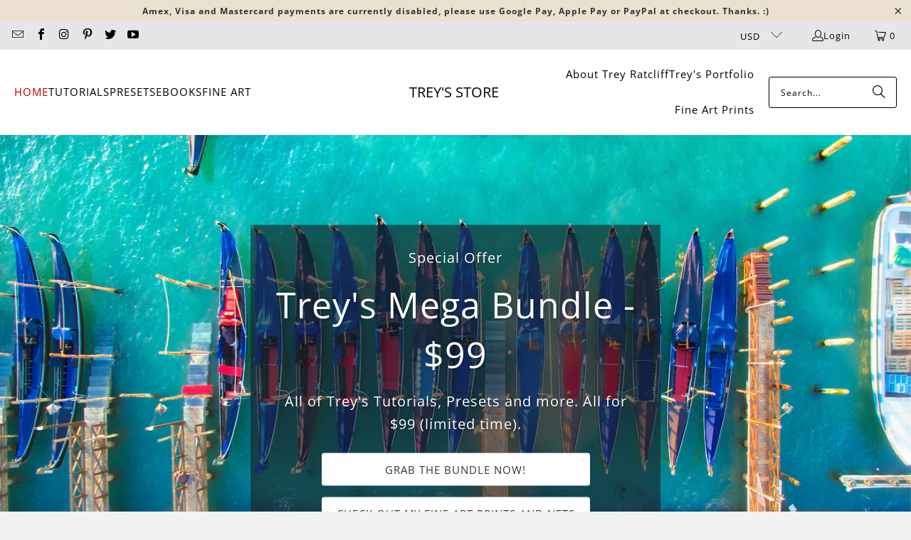

--- FILE ---
content_type: text/html; charset=utf-8
request_url: https://store.stuckincustoms.com/?acc=f2217062e9a397a1dca429e7d70bc6ca
body_size: 28250
content:
<!DOCTYPE html>
<html class="no-js no-touch" lang="en">
  <head>
    <meta charset="utf-8">
    <meta http-equiv="cleartype" content="on">
    <meta name="robots" content="index,follow">

    <!-- Mobile Specific Metas -->
    <meta name="HandheldFriendly" content="True">
    <meta name="MobileOptimized" content="320">
    <meta name="viewport" content="width=device-width,initial-scale=1">
    <meta name="theme-color" content="#f1f1f1">

    
    <title>
      Stuck In Customs Store
    </title>

    
      <meta name="description" content="Trey Ratcliff and Stuck In Customs Online Store. Buy Lightroom, Aurora HDR, Luminar and Aurora HDR presets as well as Photography Tutorials for Mac and Windows."/>
    

    <link rel="preconnect" href="https://fonts.shopifycdn.com" />
    <link rel="preconnect" href="https://cdn.shopify.com" />
    <link rel="preconnect" href="https://cdn.shopifycloud.com" />

    <link rel="dns-prefetch" href="https://v.shopify.com" />
    <link rel="dns-prefetch" href="https://www.youtube.com" />
    <link rel="dns-prefetch" href="https://vimeo.com" />

    <link href="//store.stuckincustoms.com/cdn/shop/t/31/assets/jquery.min.js?v=147293088974801289311744037576" as="script" rel="preload">

    <!-- Stylesheet for Fancybox library -->
    <link rel="stylesheet" href="//store.stuckincustoms.com/cdn/shop/t/31/assets/fancybox.css?v=19278034316635137701744037576" type="text/css" media="all" defer>

    <!-- Devkit styles --><style>
  @layer base, components, utilities, overrides;
</style><style data-shopify>:root {
    /* ===================================== */
    /* Root variables */
    /* ===================================== */

    --root-font-size: 16px;
    --root-color-primary: #000;
    --root-color-secondary: #fff;

    /* ===================================== */
    /* Colors */
    /* ===================================== */

    --color-primary: var(--root-color-primary);
    --color-secondary: var(--root-color-secondary);

    --link-color: #b90000;
    --link-hover-color: #b90000;
    --border-color: #cccccc;

    /* ===================================== */
    /* Icons */
    /* ===================================== */

    --icon-color: ;
    --icon-hover-color: var(--link-hover-color);
    --icon-size: px;

    /* ===================================== */
    /* Buttons */
    /* ===================================== */

    --button-style: rounded;
    --button-weight: normal;
    --button-font-size: 15;
    --button-font-transform: uppercase;
    --btn-color: #b90000;
    --btn-text-color: #ffffff;
    --btn-hover-color: #c90000;

    
        --border-radius: 3px;
      

    /* ===================================== */
    /* Typography */
    /* ===================================== */

    --regular-font-family: "Open Sans";
    --regular-font-fallback-families: sans-serif;
    --regular-font-weight: 400;
    --regular-font-style: normal;
    --regular-font-size: 16px;
    --regular-font-transform: none;
    --regular-color: #333333;

    --headline-font-family: "Open Sans", sans-serif;
    --headline-font-weight: 400;
    --headline-font-style: normal;
    --headline-font-transform: none;
    --headline-color: #333333;
    --headline-letter_spacing: 1px;

    /* ===================================== */
    /* Components */
    /* ===================================== */

    /* Nav */
    --nav-font: "Open Sans", sans-serif;
    --nav-font-style: normal;
    --nav-letter-spacing: 1;

    /* Footer */
    --sub-footer-text-color: #6b6b6b;
    --headline-footer-text-color: #040404;
    --footer-heading-font-size: 18;

    /* Newsletter */
    --use-newsletter-border: false;
    --newsletter-section-background-color: #b4bac1;
    --newsletter-section-color: #000000;
    --newsletter-section-background-color-gradient: ;
    --newsletter-popup-image-align: left;
    --newsletter-popup-close: true;
    --newsletter-popup-text-align: center;
    --newsletter-popup-background-color: #ffffff;
    --newsletter-popup-color: #363636;
    --newsletter-popup-background-color-gradient: ;
  }</style>
<style data-shopify>h1, h2, h3, h4, h5, h6,
  .h1, .h2, .h3, .h4, .h5, .h6 {
    font-family: var(--headline-font-family);
    font-weight: var(--headline-font-weight);
    font-style: var(--headline-font-style);
    text-transform: var(--headline-font-transform);
    line-height: 1.5;
    color: var(--headline-color);
    display: block;
    letter-spacing: var(--headline-letter_spacing);
    text-rendering: optimizeLegibility;

    a {
      &:link,
      &:visited {
        color: inherit;
      }

      &:hover,
      &:active {
        color: var(--link-color);
      }
    }
  }

  h1, .h1 {
    font-size: 34px;
    margin: 0 auto 15px;
    clear: both;
    font-weight: var(--headline-font-weight);
    padding-top: 4px;
  }

  h2,
  .h2 {
    font-size: 30px;
    margin-bottom: 0.75em;
  }

  h3,
  .h3 {
    font-size: 27px;
    margin: 0 auto 15px 0;

    &.title {
      line-height: 1.25;
      margin: 0 auto 15px;
      clear: both;
      padding-top: 4px;
    }

    &.sub_title {
      padding: 5px 0;
    }
  }

  h4,
  .h4 {
    font-size: 23px;
    margin: 0 0 0.5em 0;
    padding: 7px 0;

    &.title a {
      border: 0;
      padding: 0;
      margin: 0;
    }
  }

  h5,
  .h5 {
    font-size: 22px;
    margin: 0 0 0.5em 0;
    padding: 7px 0;

    &.sub_title {
      padding: 5px 0;
      color: var(--headline-color);
    }

    &.sub_title a {
      color: var(--headline-color);
    }
  }

  h6,
  .h6 {
    font-size: 20px;
    letter-spacing: calc(var(--headline-letter_spacing) / 2);
    margin: 0 0 0.5em 0;
    padding: 7px 0;

    &.title {
      line-height: 32px;
      margin: 0 0 0.5em 0;
    }
  }

  p {
    margin: 0 0 15px;
    font-style: normal;
    line-height: 1.6em;
  }

  .text-align--center {
    text-align: center;
  }

  .text-align--left {
    text-align: left;
  }

  .text-align--right {
    text-align: right;
  }</style>
<style data-shopify>:root {
    /* Root Colors */
    --color-primary: #333333;
    --color-secondary: #f1f1f1;
  }

  html, body {
    color: var(--color-primary);
    background-color: var(--color-secondary);
  }</style>

<style>
      
    /*! modern-normalize v3.0.1 | MIT License | https://github.com/sindresorhus/modern-normalize */*,:before,:after{box-sizing:border-box}html{font-family:system-ui,Segoe UI,Roboto,Helvetica,Arial,sans-serif,"Apple Color Emoji","Segoe UI Emoji";line-height:1.15;text-size-adjust:100%;tab-size:4}body{margin:0}b,strong{font-weight:bolder}code,kbd,samp,pre{font-family:ui-monospace,SFMono-Regular,Consolas,Liberation Mono,Menlo,monospace;font-size:1em}small{font-size:80%}sub,sup{position:relative;font-size:75%;line-height:0;vertical-align:baseline}sub{bottom:-.25em}sup{top:-.5em}table{border-color:currentcolor}button,input,optgroup,select,textarea{margin:0;font-family:inherit;font-size:100%;line-height:1.15}button,[type=button],[type=reset],[type=submit]{-webkit-appearance:auto;appearance:auto}legend{padding:0}progress{vertical-align:baseline}::-webkit-inner-spin-button,::-webkit-outer-spin-button{height:auto}[type=search]{-webkit-appearance:textfield;appearance:textfield;outline-offset:-2px}::-webkit-search-decoration{-webkit-appearance:none;appearance:none}::-webkit-file-upload-button{font:inherit;-webkit-appearance:auto;appearance:auto}summary{display:list-item}
/*# sourceMappingURL=/s/files/1/2282/8555/t/80/assets/vendor.modern-normalize.css.map?v=101712644036999526981746758603 */

  
    </style>




<style>
      
    form,fieldset{margin-bottom:20px}input[type=text],input[type=password],input[type=email],input[type=search],input[type=url],input[type=tel],input[type=number],input[type=date],input[type=month],input[type=week],input[type=time],input[type=range],input[type=color],select,textarea{display:block;width:100%;height:44px;max-height:100%;padding:0 10px;margin:0;font:13px HelveticaNeue-Light,Helvetica Neue Light,Helvetica Neue,Helvetica,Arial,sans-serif;line-height:22px;color:#5f6a7d;-webkit-appearance:none;appearance:none;outline:none;background:#fff;border:1px solid var(--border-color);text-rendering:optimizelegibility;border-radius:var(--border-radius)}@media only screen and (width <= 480px){input[type=text],input[type=password],input[type=email],input[type=search],input[type=url],input[type=tel],input[type=number],input[type=date],input[type=month],input[type=week],input[type=time],input[type=range],input[type=color],select,textarea{font-size:16px}}input[type=text]:active,input[type=text]:focus,input[type=password]:active,input[type=password]:focus,input[type=email]:active,input[type=email]:focus,input[type=search]:active,input[type=search]:focus,input[type=url]:active,input[type=url]:focus,input[type=tel]:active,input[type=tel]:focus,input[type=number]:active,input[type=number]:focus,input[type=date]:active,input[type=date]:focus,input[type=month]:active,input[type=month]:focus,input[type=week]:active,input[type=week]:focus,input[type=time]:active,input[type=time]:focus,input[type=range]:active,input[type=range]:focus,input[type=color]:active,input[type=color]:focus,select:active,select:focus,textarea:active,textarea:focus{color:#444;border:1px solid #aaa}input[type=number]::-webkit-outer-spin-button,input[type=number]::-webkit-inner-spin-button{margin:0;-webkit-appearance:none;appearance:none}input[type=text]::-ms-clear{display:none;width:0;height:0}input[type=text]::-ms-reveal{display:none;width:0;height:0}input[type=search]::-webkit-search-decoration,input[type=search]::-webkit-search-cancel-button,input[type=search]::-webkit-search-results-button,input[type=search]::-webkit-search-results-decoration{display:none}input[type=date]{display:inline-flex}input[type=number]{-webkit-appearance:textfield!important;appearance:textfield!important}select::-ms-expand{display:none}select{padding:8px var(--pill-padding, 14px) 8px;text-overflow:"";text-indent:.01px;-webkit-appearance:none;appearance:none;background:#fff url("data:image/svg+xml,%3Csvg width='50' height='27' xmlns='http://www.w3.org/2000/svg'%3E%3Cpath d='M25 27.05 0 1.319 1.367 0 25 24.316 48.633 0 50 1.318z' fill='%23000' fill-rule='nonzero'/%3E%3C/svg%3E%0A") no-repeat 95% 50%;background-size:.85rem;border:1px solid #d9dbdc;border-radius:var(--border-radius)}label,legend{display:block;margin-bottom:5px;font-size:13px;font-weight:700;text-align:left;text-transform:var(--regular-font-transform)}input[type=checkbox]{display:inline}label span,legend span{font-size:13px;font-weight:700;color:#444}textarea{min-height:120px;padding:15px 9px}
/*# sourceMappingURL=/s/files/1/2282/8555/t/80/assets/util.forms.css.map?v=9434103573914653061746758600 */

  
    </style>


<style>
      
    svg.icon {
  display: inline-block;
  width: var(--icon-width-size, var(--icon-size));
  height: var(--icon-height-size, var(--icon-size));
  vertical-align: middle;
  color: inherit;
}

  
    </style>


<link href="//store.stuckincustoms.com/cdn/shop/t/31/assets/util.grid.css?v=72002231341491640291744037576" rel="stylesheet" type="text/css" media="all" />
    <script async crossorigin fetchpriority="high" src="/cdn/shopifycloud/importmap-polyfill/es-modules-shim.2.4.0.js"></script>
<script>
      console.warn('Asset size is too large to inline stylesheet: util.grid.css');
    </script>


<style>
      
    .page-blocks{display:flex;flex-wrap:wrap;justify-content:center;width:100%}.shopify-section{width:100%}@media only screen and (width <= 480px){.shopify-section{width:100%!important;padding-right:0!important;padding-left:0!important}}.section{width:95%;max-width:1200px;margin-right:auto;margin-left:auto}.section.is-width-wide{width:100%;max-width:none}.section-wrapper{display:flex;flex-wrap:wrap;justify-content:center;width:100%}.section-wrapper .under-menu:nth-child(1) .full-width--false{margin-top:30px}.no-js .section-wrapper .under-menu:nth-child(1) .full-width--false{margin-top:0}.section-wrapper--product{width:95%;max-width:1200px;margin-right:auto;margin-left:auto}.section-wrapper--product .section{width:100%}.section-wrapper--product.is-width-wide{width:100%;max-width:none}@media only screen and (width <= 798px){.mobile_nav-fixed--true .section-wrapper{display:block;margin-top:40px}}@media only screen and (width <= 798px){.mobile_nav-fixed--true.promo-banner--show .section-wrapper{display:block;margin-top:70px}}
/*# sourceMappingURL=/s/files/1/2282/8555/t/80/assets/util.section.css.map?v=153702294399133020061746758601 */

  
    </style>



<link rel="preconnect" href="https://fonts.googleapis.com">
<link rel="preconnect" href="https://fonts.gstatic.com" crossorigin>
<link
  href="https://fonts.googleapis.com/css2?family=Oswald:wght@200..700&family=Roboto:ital,wght@0,100..900;1,100..900&display=swap"
  rel="stylesheet"
>
<style>
  :root {
    --link-color: #03a196;
    --link-hover-color: #03857c;

    --icon-color: #000;
    --icon-size: 24px;

    --headline-font-family: 'Oswald', sans-serif;
    --headline-font-weight: 300;
    --headline-font-style: normal;
    --headline-font-transform: uppercase;
    --headline-color: #333;
    --headline-letter_spacing: 2px;

    --regular-font-family: 'Roboto', sans-serif;
    --regular-font-weight: 400;
    --regular-font-style: normal;
    --regular-font-size: 15px;
    --regular-font-transform: none;
    --regular-color: #333;

    --border-radius: 0;
  }

  body {
    font-family: var(--regular-font-family);
    font-weight: var(--regular-font-weight);
    font-style: var(--regular-font-style);
    font-size: var(--regular-font-size);
    text-transform: var(--regular-font-transform);
    color: var(--regular-color);
    line-height: 1.6em;
    overflow: auto;
  }
</style>


    <!-- Stylesheets for Turbo -->
    <link href="//store.stuckincustoms.com/cdn/shop/t/31/assets/styles.css?v=165814561247103594991759161472" rel="stylesheet" type="text/css" media="all" />

    <!-- Icons -->
    
      <link rel="shortcut icon" type="image/x-icon" href="//store.stuckincustoms.com/cdn/shop/files/favicon-32x32_180x180.png?v=1613707706">
      <link rel="apple-touch-icon" href="//store.stuckincustoms.com/cdn/shop/files/favicon-32x32_180x180.png?v=1613707706"/>
      <link rel="apple-touch-icon" sizes="57x57" href="//store.stuckincustoms.com/cdn/shop/files/favicon-32x32_57x57.png?v=1613707706"/>
      <link rel="apple-touch-icon" sizes="60x60" href="//store.stuckincustoms.com/cdn/shop/files/favicon-32x32_60x60.png?v=1613707706"/>
      <link rel="apple-touch-icon" sizes="72x72" href="//store.stuckincustoms.com/cdn/shop/files/favicon-32x32_72x72.png?v=1613707706"/>
      <link rel="apple-touch-icon" sizes="76x76" href="//store.stuckincustoms.com/cdn/shop/files/favicon-32x32_76x76.png?v=1613707706"/>
      <link rel="apple-touch-icon" sizes="114x114" href="//store.stuckincustoms.com/cdn/shop/files/favicon-32x32_114x114.png?v=1613707706"/>
      <link rel="apple-touch-icon" sizes="180x180" href="//store.stuckincustoms.com/cdn/shop/files/favicon-32x32_180x180.png?v=1613707706"/>
      <link rel="apple-touch-icon" sizes="228x228" href="//store.stuckincustoms.com/cdn/shop/files/favicon-32x32_228x228.png?v=1613707706"/>
    
    <link rel="canonical" href="https://store.stuckincustoms.com/"/>

    

    
      <script type="text/javascript" src="/services/javascripts/currencies.js" data-no-instant></script>
    

    
      <script src="//store.stuckincustoms.com/cdn/shop/t/31/assets/currencies.js?v=1648699478663843391744037576" defer></script>
    

    
    <script>
      window.PXUTheme = window.PXUTheme || {};
      window.PXUTheme.version = '9.5.2';
      window.PXUTheme.name = 'Turbo';
    </script>
    


    
<template id="price-ui"><span class="compare-at-price" data-compare-at-price></span><span class="price " data-price></span><span class="unit-pricing" data-unit-pricing></span></template>
    <template id="price-ui-badge"><span class="badge" data-badge></span></template>
    
    <template id="price-ui__price"><span class="money" data-price></span></template>
    <template id="price-ui__price-range"><span class="price-min" data-price-min><span class="money" data-price></span></span> - <span class="price-max" data-price-max><span class="money" data-price></span></span></template>
    <template id="price-ui__unit-pricing"><span class="unit-quantity" data-unit-quantity></span> | <span class="unit-price" data-unit-price><span class="money" data-price></span></span> / <span class="unit-measurement" data-unit-measurement></span></template>
    <template id="price-ui-badge__percent-savings-range">Save up to <span data-price-percent></span>%</template>
    <template id="price-ui-badge__percent-savings">Save <span data-price-percent></span>%</template>
    <template id="price-ui-badge__price-savings-range">Save up to <span class="money" data-price></span></template>
    <template id="price-ui-badge__price-savings">Save <span class="money" data-price></span></template>
    <template id="price-ui-badge__on-sale">Sale</template>
    <template id="price-ui-badge__sold-out">Sold out</template>
    <template id="price-ui-badge__in-stock">In stock</template>
    
<script type="importmap">
{
  "imports": {
    "component.age-gate": "//store.stuckincustoms.com/cdn/shop/t/31/assets/component.age-gate.js?v=178206963185212261781744037576",
    "component.back-to-top-button": "//store.stuckincustoms.com/cdn/shop/t/31/assets/component.back-to-top-button.js?v=121105669381073937401744037576",
    "currencies": "//store.stuckincustoms.com/cdn/shop/t/31/assets/currencies.js?v=1648699478663843391744037576",
    "instantclick": "//store.stuckincustoms.com/cdn/shop/t/31/assets/instantclick.min.js?v=20092422000980684151744037576",
    "jquery.cart": "//store.stuckincustoms.com/cdn/shop/t/31/assets/jquery.cart.min.js?v=166679848951413287571744037576",
    "jquery": "//store.stuckincustoms.com/cdn/shop/t/31/assets/jquery.min.js?v=147293088974801289311744037576",
    "themeEditorSections": "//store.stuckincustoms.com/cdn/shop/t/31/assets/themeEditorSections.js?v=5839781550804967381744037576",
    "util.animations": "//store.stuckincustoms.com/cdn/shop/t/31/assets/util.animations.js?v=88379227021148447571744037576",
    "util.events": "//store.stuckincustoms.com/cdn/shop/t/31/assets/util.events.js?v=163430142883111782711744037576",
    "vendor.isbot": "//store.stuckincustoms.com/cdn/shop/t/31/assets/vendor.isbot.js?v=141969293939305478221744037576",
    "vendor.just-debounce": "//store.stuckincustoms.com/cdn/shop/t/31/assets/vendor.just-debounce.js?v=43348262834111556771744037576",
    "vendor.noscroll.96a94b32": "//store.stuckincustoms.com/cdn/shop/t/31/assets/vendor.noscroll.96a94b32.js?v=103500330829761603901744037576",
    "vendor.noscroll": "//store.stuckincustoms.com/cdn/shop/t/31/assets/vendor.noscroll.js?v=81117179843272977361744037576",
    "vendors": "//store.stuckincustoms.com/cdn/shop/t/31/assets/vendors.js?v=176241922172216752211744037576"
  }
}
</script><script>
      
window.PXUTheme = window.PXUTheme || {};


window.PXUTheme.theme_settings = {};
window.PXUTheme.currency = {};
window.PXUTheme.routes = window.PXUTheme.routes || {};


window.PXUTheme.theme_settings.display_tos_checkbox = false;
window.PXUTheme.theme_settings.go_to_checkout = true;
window.PXUTheme.theme_settings.cart_action = "ajax";
window.PXUTheme.theme_settings.cart_shipping_calculator = false;


window.PXUTheme.theme_settings.collection_swatches = false;
window.PXUTheme.theme_settings.collection_secondary_image = false;


window.PXUTheme.currency.show_multiple_currencies = true;
window.PXUTheme.currency.shop_currency = "USD";
window.PXUTheme.currency.default_currency = "USD";
window.PXUTheme.currency.display_format = "money_format";
window.PXUTheme.currency.money_format = "${{amount}} USD";
window.PXUTheme.currency.money_format_no_currency = "${{amount}} USD";
window.PXUTheme.currency.money_format_currency = "${{amount}} USD";
window.PXUTheme.currency.native_multi_currency = false;
window.PXUTheme.currency.iso_code = "USD";
window.PXUTheme.currency.symbol = "$";


window.PXUTheme.theme_settings.display_inventory_left = false;
window.PXUTheme.theme_settings.inventory_threshold = 10;
window.PXUTheme.theme_settings.limit_quantity = false;


window.PXUTheme.theme_settings.menu_position = "inline";


window.PXUTheme.theme_settings.newsletter_popup = false;
window.PXUTheme.theme_settings.newsletter_popup_days = "7";
window.PXUTheme.theme_settings.newsletter_popup_mobile = true;
window.PXUTheme.theme_settings.newsletter_popup_seconds = 2;


window.PXUTheme.theme_settings.pagination_type = "infinite_scroll";


window.PXUTheme.theme_settings.enable_shopify_collection_badges = false;
window.PXUTheme.theme_settings.quick_shop_thumbnail_position = "bottom-thumbnails";
window.PXUTheme.theme_settings.product_form_style = "swatches";
window.PXUTheme.theme_settings.sale_banner_enabled = true;
window.PXUTheme.theme_settings.display_savings = true;
window.PXUTheme.theme_settings.display_sold_out_price = false;
window.PXUTheme.theme_settings.free_text = "Free";
window.PXUTheme.theme_settings.video_looping = false;
window.PXUTheme.theme_settings.quick_shop_style = "popup";
window.PXUTheme.theme_settings.hover_enabled = false;


window.PXUTheme.routes.cart_url = "/cart";
window.PXUTheme.routes.cart_update_url = "/cart/update";
window.PXUTheme.routes.root_url = "/";
window.PXUTheme.routes.search_url = "/search";
window.PXUTheme.routes.all_products_collection_url = "/collections/all";
window.PXUTheme.routes.product_recommendations_url = "/recommendations/products";
window.PXUTheme.routes.predictive_search_url = "/search/suggest";


window.PXUTheme.theme_settings.image_loading_style = "blur-up";


window.PXUTheme.theme_settings.enable_autocomplete = true;


window.PXUTheme.theme_settings.page_dots_enabled = false;
window.PXUTheme.theme_settings.slideshow_arrow_size = "light";


window.PXUTheme.theme_settings.quick_shop_enabled = true;


window.PXUTheme.translation = {};


window.PXUTheme.translation.agree_to_terms_warning = "You must agree with the terms and conditions to checkout.";
window.PXUTheme.translation.one_item_left = "item left";
window.PXUTheme.translation.items_left_text = "items left";
window.PXUTheme.translation.cart_savings_text = "Total Savings";
window.PXUTheme.translation.cart_discount_text = "Discount";
window.PXUTheme.translation.cart_subtotal_text = "Subtotal";
window.PXUTheme.translation.cart_remove_text = "Remove";
window.PXUTheme.translation.cart_free_text = "Free";


window.PXUTheme.translation.newsletter_success_text = "Thank you for joining our mailing list!";


window.PXUTheme.translation.notify_email = "Enter your email address...";
window.PXUTheme.translation.notify_email_value = "Translation missing: en.contact.fields.email";
window.PXUTheme.translation.notify_email_send = "Send";
window.PXUTheme.translation.notify_message_first = "Please notify me when ";
window.PXUTheme.translation.notify_message_last = " becomes available - ";
window.PXUTheme.translation.notify_success_text = "Thanks! We will notify you when this product becomes available!";


window.PXUTheme.translation.add_to_cart = "Add to Cart";
window.PXUTheme.translation.coming_soon_text = "Coming Soon";
window.PXUTheme.translation.sold_out_text = "Sold Out";
window.PXUTheme.translation.sale_text = "Sale";
window.PXUTheme.translation.savings_text = "You Save";
window.PXUTheme.translation.percent_off_text = "% off";
window.PXUTheme.translation.from_text = "from";
window.PXUTheme.translation.new_text = "New";
window.PXUTheme.translation.pre_order_text = "Pre-Order";
window.PXUTheme.translation.unavailable_text = "Unavailable";


window.PXUTheme.translation.all_results = "View all results";
window.PXUTheme.translation.no_results = "Sorry, no results!";


window.PXUTheme.media_queries = {};
window.PXUTheme.media_queries.small = window.matchMedia( "(max-width: 480px)" );
window.PXUTheme.media_queries.medium = window.matchMedia( "(max-width: 798px)" );
window.PXUTheme.media_queries.large = window.matchMedia( "(min-width: 799px)" );
window.PXUTheme.media_queries.larger = window.matchMedia( "(min-width: 960px)" );
window.PXUTheme.media_queries.xlarge = window.matchMedia( "(min-width: 1200px)" );
window.PXUTheme.media_queries.ie10 = window.matchMedia( "all and (-ms-high-contrast: none), (-ms-high-contrast: active)" );
window.PXUTheme.media_queries.tablet = window.matchMedia( "only screen and (min-width: 799px) and (max-width: 1024px)" );
window.PXUTheme.media_queries.mobile_and_tablet = window.matchMedia( "(max-width: 1024px)" );

    </script>

    

    
      <script src="//store.stuckincustoms.com/cdn/shop/t/31/assets/instantclick.min.js?v=20092422000980684151744037576" data-no-instant defer></script>

      <script data-no-instant>
        window.addEventListener('DOMContentLoaded', function() {

          function inIframe() {
            try {
              return window.self !== window.top;
            } catch (e) {
              return true;
            }
          }

          if (!inIframe()){
            InstantClick.on('change', function() {

              $('head script[src*="shopify"]').each(function() {
                var script = document.createElement('script');
                script.type = 'text/javascript';
                script.src = $(this).attr('src');

                $('body').append(script);
              });

              $('body').removeClass('fancybox-active');
              $.fancybox.destroy();

              InstantClick.init();

            });
          }
        });
      </script>
    

    <script>
      
    </script>

    <script>window.performance && window.performance.mark && window.performance.mark('shopify.content_for_header.start');</script><meta name="google-site-verification" content="BYKGJLvqxRgJfz7n6i24VJdaFkfxIecom85is960fhI">
<meta id="shopify-digital-wallet" name="shopify-digital-wallet" content="/21510803/digital_wallets/dialog">
<meta name="shopify-checkout-api-token" content="96168fbb431869133e10524042635220">
<meta id="in-context-paypal-metadata" data-shop-id="21510803" data-venmo-supported="true" data-environment="production" data-locale="en_US" data-paypal-v4="true" data-currency="USD">
<script async="async" src="/checkouts/internal/preloads.js?locale=en-US"></script>
<script id="apple-pay-shop-capabilities" type="application/json">{"shopId":21510803,"countryCode":"US","currencyCode":"USD","merchantCapabilities":["supports3DS"],"merchantId":"gid:\/\/shopify\/Shop\/21510803","merchantName":"Trey's Store","requiredBillingContactFields":["postalAddress","email"],"requiredShippingContactFields":["postalAddress","email"],"shippingType":"shipping","supportedNetworks":["discover","elo","jcb"],"total":{"type":"pending","label":"Trey's Store","amount":"1.00"},"shopifyPaymentsEnabled":true,"supportsSubscriptions":false}</script>
<script id="shopify-features" type="application/json">{"accessToken":"96168fbb431869133e10524042635220","betas":["rich-media-storefront-analytics"],"domain":"store.stuckincustoms.com","predictiveSearch":true,"shopId":21510803,"locale":"en"}</script>
<script>var Shopify = Shopify || {};
Shopify.shop = "stuckincustoms.myshopify.com";
Shopify.locale = "en";
Shopify.currency = {"active":"USD","rate":"1.0"};
Shopify.country = "US";
Shopify.theme = {"name":"turbo-seoul v9 Update to 9.5 - 2025-04-07","id":132425089137,"schema_name":"Turbo","schema_version":"9.5.2","theme_store_id":null,"role":"main"};
Shopify.theme.handle = "null";
Shopify.theme.style = {"id":null,"handle":null};
Shopify.cdnHost = "store.stuckincustoms.com/cdn";
Shopify.routes = Shopify.routes || {};
Shopify.routes.root = "/";</script>
<script type="module">!function(o){(o.Shopify=o.Shopify||{}).modules=!0}(window);</script>
<script>!function(o){function n(){var o=[];function n(){o.push(Array.prototype.slice.apply(arguments))}return n.q=o,n}var t=o.Shopify=o.Shopify||{};t.loadFeatures=n(),t.autoloadFeatures=n()}(window);</script>
<script id="shop-js-analytics" type="application/json">{"pageType":"index"}</script>
<script defer="defer" async type="module" src="//store.stuckincustoms.com/cdn/shopifycloud/shop-js/modules/v2/client.init-shop-cart-sync_C5BV16lS.en.esm.js"></script>
<script defer="defer" async type="module" src="//store.stuckincustoms.com/cdn/shopifycloud/shop-js/modules/v2/chunk.common_CygWptCX.esm.js"></script>
<script type="module">
  await import("//store.stuckincustoms.com/cdn/shopifycloud/shop-js/modules/v2/client.init-shop-cart-sync_C5BV16lS.en.esm.js");
await import("//store.stuckincustoms.com/cdn/shopifycloud/shop-js/modules/v2/chunk.common_CygWptCX.esm.js");

  window.Shopify.SignInWithShop?.initShopCartSync?.({"fedCMEnabled":true,"windoidEnabled":true});

</script>
<script>(function() {
  var isLoaded = false;
  function asyncLoad() {
    if (isLoaded) return;
    isLoaded = true;
    var urls = ["https:\/\/widgetic.com\/sdk\/sdk.js?shop=stuckincustoms.myshopify.com"];
    for (var i = 0; i < urls.length; i++) {
      var s = document.createElement('script');
      s.type = 'text/javascript';
      s.async = true;
      s.src = urls[i];
      var x = document.getElementsByTagName('script')[0];
      x.parentNode.insertBefore(s, x);
    }
  };
  if(window.attachEvent) {
    window.attachEvent('onload', asyncLoad);
  } else {
    window.addEventListener('load', asyncLoad, false);
  }
})();</script>
<script id="__st">var __st={"a":21510803,"offset":-21600,"reqid":"5307b74b-1521-4fcc-8891-a1ff6d8ab285-1768602496","pageurl":"store.stuckincustoms.com\/?acc=f2217062e9a397a1dca429e7d70bc6ca","u":"306dbf7cbcea","p":"home"};</script>
<script>window.ShopifyPaypalV4VisibilityTracking = true;</script>
<script id="captcha-bootstrap">!function(){'use strict';const t='contact',e='account',n='new_comment',o=[[t,t],['blogs',n],['comments',n],[t,'customer']],c=[[e,'customer_login'],[e,'guest_login'],[e,'recover_customer_password'],[e,'create_customer']],r=t=>t.map((([t,e])=>`form[action*='/${t}']:not([data-nocaptcha='true']) input[name='form_type'][value='${e}']`)).join(','),a=t=>()=>t?[...document.querySelectorAll(t)].map((t=>t.form)):[];function s(){const t=[...o],e=r(t);return a(e)}const i='password',u='form_key',d=['recaptcha-v3-token','g-recaptcha-response','h-captcha-response',i],f=()=>{try{return window.sessionStorage}catch{return}},m='__shopify_v',_=t=>t.elements[u];function p(t,e,n=!1){try{const o=window.sessionStorage,c=JSON.parse(o.getItem(e)),{data:r}=function(t){const{data:e,action:n}=t;return t[m]||n?{data:e,action:n}:{data:t,action:n}}(c);for(const[e,n]of Object.entries(r))t.elements[e]&&(t.elements[e].value=n);n&&o.removeItem(e)}catch(o){console.error('form repopulation failed',{error:o})}}const l='form_type',E='cptcha';function T(t){t.dataset[E]=!0}const w=window,h=w.document,L='Shopify',v='ce_forms',y='captcha';let A=!1;((t,e)=>{const n=(g='f06e6c50-85a8-45c8-87d0-21a2b65856fe',I='https://cdn.shopify.com/shopifycloud/storefront-forms-hcaptcha/ce_storefront_forms_captcha_hcaptcha.v1.5.2.iife.js',D={infoText:'Protected by hCaptcha',privacyText:'Privacy',termsText:'Terms'},(t,e,n)=>{const o=w[L][v],c=o.bindForm;if(c)return c(t,g,e,D).then(n);var r;o.q.push([[t,g,e,D],n]),r=I,A||(h.body.append(Object.assign(h.createElement('script'),{id:'captcha-provider',async:!0,src:r})),A=!0)});var g,I,D;w[L]=w[L]||{},w[L][v]=w[L][v]||{},w[L][v].q=[],w[L][y]=w[L][y]||{},w[L][y].protect=function(t,e){n(t,void 0,e),T(t)},Object.freeze(w[L][y]),function(t,e,n,w,h,L){const[v,y,A,g]=function(t,e,n){const i=e?o:[],u=t?c:[],d=[...i,...u],f=r(d),m=r(i),_=r(d.filter((([t,e])=>n.includes(e))));return[a(f),a(m),a(_),s()]}(w,h,L),I=t=>{const e=t.target;return e instanceof HTMLFormElement?e:e&&e.form},D=t=>v().includes(t);t.addEventListener('submit',(t=>{const e=I(t);if(!e)return;const n=D(e)&&!e.dataset.hcaptchaBound&&!e.dataset.recaptchaBound,o=_(e),c=g().includes(e)&&(!o||!o.value);(n||c)&&t.preventDefault(),c&&!n&&(function(t){try{if(!f())return;!function(t){const e=f();if(!e)return;const n=_(t);if(!n)return;const o=n.value;o&&e.removeItem(o)}(t);const e=Array.from(Array(32),(()=>Math.random().toString(36)[2])).join('');!function(t,e){_(t)||t.append(Object.assign(document.createElement('input'),{type:'hidden',name:u})),t.elements[u].value=e}(t,e),function(t,e){const n=f();if(!n)return;const o=[...t.querySelectorAll(`input[type='${i}']`)].map((({name:t})=>t)),c=[...d,...o],r={};for(const[a,s]of new FormData(t).entries())c.includes(a)||(r[a]=s);n.setItem(e,JSON.stringify({[m]:1,action:t.action,data:r}))}(t,e)}catch(e){console.error('failed to persist form',e)}}(e),e.submit())}));const S=(t,e)=>{t&&!t.dataset[E]&&(n(t,e.some((e=>e===t))),T(t))};for(const o of['focusin','change'])t.addEventListener(o,(t=>{const e=I(t);D(e)&&S(e,y())}));const B=e.get('form_key'),M=e.get(l),P=B&&M;t.addEventListener('DOMContentLoaded',(()=>{const t=y();if(P)for(const e of t)e.elements[l].value===M&&p(e,B);[...new Set([...A(),...v().filter((t=>'true'===t.dataset.shopifyCaptcha))])].forEach((e=>S(e,t)))}))}(h,new URLSearchParams(w.location.search),n,t,e,['guest_login'])})(!0,!0)}();</script>
<script integrity="sha256-4kQ18oKyAcykRKYeNunJcIwy7WH5gtpwJnB7kiuLZ1E=" data-source-attribution="shopify.loadfeatures" defer="defer" src="//store.stuckincustoms.com/cdn/shopifycloud/storefront/assets/storefront/load_feature-a0a9edcb.js" crossorigin="anonymous"></script>
<script data-source-attribution="shopify.dynamic_checkout.dynamic.init">var Shopify=Shopify||{};Shopify.PaymentButton=Shopify.PaymentButton||{isStorefrontPortableWallets:!0,init:function(){window.Shopify.PaymentButton.init=function(){};var t=document.createElement("script");t.src="https://store.stuckincustoms.com/cdn/shopifycloud/portable-wallets/latest/portable-wallets.en.js",t.type="module",document.head.appendChild(t)}};
</script>
<script data-source-attribution="shopify.dynamic_checkout.buyer_consent">
  function portableWalletsHideBuyerConsent(e){var t=document.getElementById("shopify-buyer-consent"),n=document.getElementById("shopify-subscription-policy-button");t&&n&&(t.classList.add("hidden"),t.setAttribute("aria-hidden","true"),n.removeEventListener("click",e))}function portableWalletsShowBuyerConsent(e){var t=document.getElementById("shopify-buyer-consent"),n=document.getElementById("shopify-subscription-policy-button");t&&n&&(t.classList.remove("hidden"),t.removeAttribute("aria-hidden"),n.addEventListener("click",e))}window.Shopify?.PaymentButton&&(window.Shopify.PaymentButton.hideBuyerConsent=portableWalletsHideBuyerConsent,window.Shopify.PaymentButton.showBuyerConsent=portableWalletsShowBuyerConsent);
</script>
<script data-source-attribution="shopify.dynamic_checkout.cart.bootstrap">document.addEventListener("DOMContentLoaded",(function(){function t(){return document.querySelector("shopify-accelerated-checkout-cart, shopify-accelerated-checkout")}if(t())Shopify.PaymentButton.init();else{new MutationObserver((function(e,n){t()&&(Shopify.PaymentButton.init(),n.disconnect())})).observe(document.body,{childList:!0,subtree:!0})}}));
</script>
<link id="shopify-accelerated-checkout-styles" rel="stylesheet" media="screen" href="https://store.stuckincustoms.com/cdn/shopifycloud/portable-wallets/latest/accelerated-checkout-backwards-compat.css" crossorigin="anonymous">
<style id="shopify-accelerated-checkout-cart">
        #shopify-buyer-consent {
  margin-top: 1em;
  display: inline-block;
  width: 100%;
}

#shopify-buyer-consent.hidden {
  display: none;
}

#shopify-subscription-policy-button {
  background: none;
  border: none;
  padding: 0;
  text-decoration: underline;
  font-size: inherit;
  cursor: pointer;
}

#shopify-subscription-policy-button::before {
  box-shadow: none;
}

      </style>

<script>window.performance && window.performance.mark && window.performance.mark('shopify.content_for_header.end');</script>

    

<meta name="author" content="Trey&#39;s Store">
<meta property="og:url" content="https://store.stuckincustoms.com/">
<meta property="og:site_name" content="Trey&#39;s Store">




  <meta property="og:type" content="website">
  <meta property="og:title" content="Stuck In Customs Store">


  
  <meta property="og:image" content="https://store.stuckincustoms.com/cdn/shop/files/SIC_Logo_1200x.png?v=1613707258">
  <meta property="og:image:secure_url" content="https://store.stuckincustoms.com/cdn/shop/files/SIC_Logo_1200x.png?v=1613707258">
  <meta property="og:image:width" content="1200">
  <meta property="og:image:height" content="628">



  <meta property="og:description" content="Trey Ratcliff and Stuck In Customs Online Store. Buy Lightroom, Aurora HDR, Luminar and Aurora HDR presets as well as Photography Tutorials for Mac and Windows.">




  <meta name="twitter:site" content="@treyratcliff">

<meta name="twitter:card" content="summary">



    
    
  <script src="https://cdn.shopify.com/extensions/019bc5da-5ba6-7e9a-9888-a6222a70d7c3/js-client-214/assets/pushowl-shopify.js" type="text/javascript" defer="defer"></script>
<link href="https://monorail-edge.shopifysvc.com" rel="dns-prefetch">
<script>(function(){if ("sendBeacon" in navigator && "performance" in window) {try {var session_token_from_headers = performance.getEntriesByType('navigation')[0].serverTiming.find(x => x.name == '_s').description;} catch {var session_token_from_headers = undefined;}var session_cookie_matches = document.cookie.match(/_shopify_s=([^;]*)/);var session_token_from_cookie = session_cookie_matches && session_cookie_matches.length === 2 ? session_cookie_matches[1] : "";var session_token = session_token_from_headers || session_token_from_cookie || "";function handle_abandonment_event(e) {var entries = performance.getEntries().filter(function(entry) {return /monorail-edge.shopifysvc.com/.test(entry.name);});if (!window.abandonment_tracked && entries.length === 0) {window.abandonment_tracked = true;var currentMs = Date.now();var navigation_start = performance.timing.navigationStart;var payload = {shop_id: 21510803,url: window.location.href,navigation_start,duration: currentMs - navigation_start,session_token,page_type: "index"};window.navigator.sendBeacon("https://monorail-edge.shopifysvc.com/v1/produce", JSON.stringify({schema_id: "online_store_buyer_site_abandonment/1.1",payload: payload,metadata: {event_created_at_ms: currentMs,event_sent_at_ms: currentMs}}));}}window.addEventListener('pagehide', handle_abandonment_event);}}());</script>
<script id="web-pixels-manager-setup">(function e(e,d,r,n,o){if(void 0===o&&(o={}),!Boolean(null===(a=null===(i=window.Shopify)||void 0===i?void 0:i.analytics)||void 0===a?void 0:a.replayQueue)){var i,a;window.Shopify=window.Shopify||{};var t=window.Shopify;t.analytics=t.analytics||{};var s=t.analytics;s.replayQueue=[],s.publish=function(e,d,r){return s.replayQueue.push([e,d,r]),!0};try{self.performance.mark("wpm:start")}catch(e){}var l=function(){var e={modern:/Edge?\/(1{2}[4-9]|1[2-9]\d|[2-9]\d{2}|\d{4,})\.\d+(\.\d+|)|Firefox\/(1{2}[4-9]|1[2-9]\d|[2-9]\d{2}|\d{4,})\.\d+(\.\d+|)|Chrom(ium|e)\/(9{2}|\d{3,})\.\d+(\.\d+|)|(Maci|X1{2}).+ Version\/(15\.\d+|(1[6-9]|[2-9]\d|\d{3,})\.\d+)([,.]\d+|)( \(\w+\)|)( Mobile\/\w+|) Safari\/|Chrome.+OPR\/(9{2}|\d{3,})\.\d+\.\d+|(CPU[ +]OS|iPhone[ +]OS|CPU[ +]iPhone|CPU IPhone OS|CPU iPad OS)[ +]+(15[._]\d+|(1[6-9]|[2-9]\d|\d{3,})[._]\d+)([._]\d+|)|Android:?[ /-](13[3-9]|1[4-9]\d|[2-9]\d{2}|\d{4,})(\.\d+|)(\.\d+|)|Android.+Firefox\/(13[5-9]|1[4-9]\d|[2-9]\d{2}|\d{4,})\.\d+(\.\d+|)|Android.+Chrom(ium|e)\/(13[3-9]|1[4-9]\d|[2-9]\d{2}|\d{4,})\.\d+(\.\d+|)|SamsungBrowser\/([2-9]\d|\d{3,})\.\d+/,legacy:/Edge?\/(1[6-9]|[2-9]\d|\d{3,})\.\d+(\.\d+|)|Firefox\/(5[4-9]|[6-9]\d|\d{3,})\.\d+(\.\d+|)|Chrom(ium|e)\/(5[1-9]|[6-9]\d|\d{3,})\.\d+(\.\d+|)([\d.]+$|.*Safari\/(?![\d.]+ Edge\/[\d.]+$))|(Maci|X1{2}).+ Version\/(10\.\d+|(1[1-9]|[2-9]\d|\d{3,})\.\d+)([,.]\d+|)( \(\w+\)|)( Mobile\/\w+|) Safari\/|Chrome.+OPR\/(3[89]|[4-9]\d|\d{3,})\.\d+\.\d+|(CPU[ +]OS|iPhone[ +]OS|CPU[ +]iPhone|CPU IPhone OS|CPU iPad OS)[ +]+(10[._]\d+|(1[1-9]|[2-9]\d|\d{3,})[._]\d+)([._]\d+|)|Android:?[ /-](13[3-9]|1[4-9]\d|[2-9]\d{2}|\d{4,})(\.\d+|)(\.\d+|)|Mobile Safari.+OPR\/([89]\d|\d{3,})\.\d+\.\d+|Android.+Firefox\/(13[5-9]|1[4-9]\d|[2-9]\d{2}|\d{4,})\.\d+(\.\d+|)|Android.+Chrom(ium|e)\/(13[3-9]|1[4-9]\d|[2-9]\d{2}|\d{4,})\.\d+(\.\d+|)|Android.+(UC? ?Browser|UCWEB|U3)[ /]?(15\.([5-9]|\d{2,})|(1[6-9]|[2-9]\d|\d{3,})\.\d+)\.\d+|SamsungBrowser\/(5\.\d+|([6-9]|\d{2,})\.\d+)|Android.+MQ{2}Browser\/(14(\.(9|\d{2,})|)|(1[5-9]|[2-9]\d|\d{3,})(\.\d+|))(\.\d+|)|K[Aa][Ii]OS\/(3\.\d+|([4-9]|\d{2,})\.\d+)(\.\d+|)/},d=e.modern,r=e.legacy,n=navigator.userAgent;return n.match(d)?"modern":n.match(r)?"legacy":"unknown"}(),u="modern"===l?"modern":"legacy",c=(null!=n?n:{modern:"",legacy:""})[u],f=function(e){return[e.baseUrl,"/wpm","/b",e.hashVersion,"modern"===e.buildTarget?"m":"l",".js"].join("")}({baseUrl:d,hashVersion:r,buildTarget:u}),m=function(e){var d=e.version,r=e.bundleTarget,n=e.surface,o=e.pageUrl,i=e.monorailEndpoint;return{emit:function(e){var a=e.status,t=e.errorMsg,s=(new Date).getTime(),l=JSON.stringify({metadata:{event_sent_at_ms:s},events:[{schema_id:"web_pixels_manager_load/3.1",payload:{version:d,bundle_target:r,page_url:o,status:a,surface:n,error_msg:t},metadata:{event_created_at_ms:s}}]});if(!i)return console&&console.warn&&console.warn("[Web Pixels Manager] No Monorail endpoint provided, skipping logging."),!1;try{return self.navigator.sendBeacon.bind(self.navigator)(i,l)}catch(e){}var u=new XMLHttpRequest;try{return u.open("POST",i,!0),u.setRequestHeader("Content-Type","text/plain"),u.send(l),!0}catch(e){return console&&console.warn&&console.warn("[Web Pixels Manager] Got an unhandled error while logging to Monorail."),!1}}}}({version:r,bundleTarget:l,surface:e.surface,pageUrl:self.location.href,monorailEndpoint:e.monorailEndpoint});try{o.browserTarget=l,function(e){var d=e.src,r=e.async,n=void 0===r||r,o=e.onload,i=e.onerror,a=e.sri,t=e.scriptDataAttributes,s=void 0===t?{}:t,l=document.createElement("script"),u=document.querySelector("head"),c=document.querySelector("body");if(l.async=n,l.src=d,a&&(l.integrity=a,l.crossOrigin="anonymous"),s)for(var f in s)if(Object.prototype.hasOwnProperty.call(s,f))try{l.dataset[f]=s[f]}catch(e){}if(o&&l.addEventListener("load",o),i&&l.addEventListener("error",i),u)u.appendChild(l);else{if(!c)throw new Error("Did not find a head or body element to append the script");c.appendChild(l)}}({src:f,async:!0,onload:function(){if(!function(){var e,d;return Boolean(null===(d=null===(e=window.Shopify)||void 0===e?void 0:e.analytics)||void 0===d?void 0:d.initialized)}()){var d=window.webPixelsManager.init(e)||void 0;if(d){var r=window.Shopify.analytics;r.replayQueue.forEach((function(e){var r=e[0],n=e[1],o=e[2];d.publishCustomEvent(r,n,o)})),r.replayQueue=[],r.publish=d.publishCustomEvent,r.visitor=d.visitor,r.initialized=!0}}},onerror:function(){return m.emit({status:"failed",errorMsg:"".concat(f," has failed to load")})},sri:function(e){var d=/^sha384-[A-Za-z0-9+/=]+$/;return"string"==typeof e&&d.test(e)}(c)?c:"",scriptDataAttributes:o}),m.emit({status:"loading"})}catch(e){m.emit({status:"failed",errorMsg:(null==e?void 0:e.message)||"Unknown error"})}}})({shopId: 21510803,storefrontBaseUrl: "https://store.stuckincustoms.com",extensionsBaseUrl: "https://extensions.shopifycdn.com/cdn/shopifycloud/web-pixels-manager",monorailEndpoint: "https://monorail-edge.shopifysvc.com/unstable/produce_batch",surface: "storefront-renderer",enabledBetaFlags: ["2dca8a86"],webPixelsConfigList: [{"id":"1278804081","configuration":"{\"subdomain\": \"stuckincustoms\"}","eventPayloadVersion":"v1","runtimeContext":"STRICT","scriptVersion":"7c43d34f3733b2440dd44bce7edbeb00","type":"APP","apiClientId":1615517,"privacyPurposes":["ANALYTICS","MARKETING","SALE_OF_DATA"],"dataSharingAdjustments":{"protectedCustomerApprovalScopes":["read_customer_address","read_customer_email","read_customer_name","read_customer_personal_data","read_customer_phone"]}},{"id":"364904561","configuration":"{\"config\":\"{\\\"pixel_id\\\":\\\"G-6MYV702BPS\\\",\\\"target_country\\\":\\\"ZZ\\\",\\\"gtag_events\\\":[{\\\"type\\\":\\\"search\\\",\\\"action_label\\\":\\\"G-6MYV702BPS\\\"},{\\\"type\\\":\\\"begin_checkout\\\",\\\"action_label\\\":\\\"G-6MYV702BPS\\\"},{\\\"type\\\":\\\"view_item\\\",\\\"action_label\\\":[\\\"G-6MYV702BPS\\\",\\\"MC-6S990PF6P2\\\"]},{\\\"type\\\":\\\"purchase\\\",\\\"action_label\\\":[\\\"G-6MYV702BPS\\\",\\\"MC-6S990PF6P2\\\"]},{\\\"type\\\":\\\"page_view\\\",\\\"action_label\\\":[\\\"G-6MYV702BPS\\\",\\\"MC-6S990PF6P2\\\"]},{\\\"type\\\":\\\"add_payment_info\\\",\\\"action_label\\\":\\\"G-6MYV702BPS\\\"},{\\\"type\\\":\\\"add_to_cart\\\",\\\"action_label\\\":\\\"G-6MYV702BPS\\\"}],\\\"enable_monitoring_mode\\\":false}\"}","eventPayloadVersion":"v1","runtimeContext":"OPEN","scriptVersion":"b2a88bafab3e21179ed38636efcd8a93","type":"APP","apiClientId":1780363,"privacyPurposes":[],"dataSharingAdjustments":{"protectedCustomerApprovalScopes":["read_customer_address","read_customer_email","read_customer_name","read_customer_personal_data","read_customer_phone"]}},{"id":"62521457","eventPayloadVersion":"v1","runtimeContext":"LAX","scriptVersion":"1","type":"CUSTOM","privacyPurposes":["MARKETING"],"name":"Meta pixel (migrated)"},{"id":"shopify-app-pixel","configuration":"{}","eventPayloadVersion":"v1","runtimeContext":"STRICT","scriptVersion":"0450","apiClientId":"shopify-pixel","type":"APP","privacyPurposes":["ANALYTICS","MARKETING"]},{"id":"shopify-custom-pixel","eventPayloadVersion":"v1","runtimeContext":"LAX","scriptVersion":"0450","apiClientId":"shopify-pixel","type":"CUSTOM","privacyPurposes":["ANALYTICS","MARKETING"]}],isMerchantRequest: false,initData: {"shop":{"name":"Trey's Store","paymentSettings":{"currencyCode":"USD"},"myshopifyDomain":"stuckincustoms.myshopify.com","countryCode":"US","storefrontUrl":"https:\/\/store.stuckincustoms.com"},"customer":null,"cart":null,"checkout":null,"productVariants":[],"purchasingCompany":null},},"https://store.stuckincustoms.com/cdn","fcfee988w5aeb613cpc8e4bc33m6693e112",{"modern":"","legacy":""},{"shopId":"21510803","storefrontBaseUrl":"https:\/\/store.stuckincustoms.com","extensionBaseUrl":"https:\/\/extensions.shopifycdn.com\/cdn\/shopifycloud\/web-pixels-manager","surface":"storefront-renderer","enabledBetaFlags":"[\"2dca8a86\"]","isMerchantRequest":"false","hashVersion":"fcfee988w5aeb613cpc8e4bc33m6693e112","publish":"custom","events":"[[\"page_viewed\",{}]]"});</script><script>
  window.ShopifyAnalytics = window.ShopifyAnalytics || {};
  window.ShopifyAnalytics.meta = window.ShopifyAnalytics.meta || {};
  window.ShopifyAnalytics.meta.currency = 'USD';
  var meta = {"page":{"pageType":"home","requestId":"5307b74b-1521-4fcc-8891-a1ff6d8ab285-1768602496"}};
  for (var attr in meta) {
    window.ShopifyAnalytics.meta[attr] = meta[attr];
  }
</script>
<script class="analytics">
  (function () {
    var customDocumentWrite = function(content) {
      var jquery = null;

      if (window.jQuery) {
        jquery = window.jQuery;
      } else if (window.Checkout && window.Checkout.$) {
        jquery = window.Checkout.$;
      }

      if (jquery) {
        jquery('body').append(content);
      }
    };

    var hasLoggedConversion = function(token) {
      if (token) {
        return document.cookie.indexOf('loggedConversion=' + token) !== -1;
      }
      return false;
    }

    var setCookieIfConversion = function(token) {
      if (token) {
        var twoMonthsFromNow = new Date(Date.now());
        twoMonthsFromNow.setMonth(twoMonthsFromNow.getMonth() + 2);

        document.cookie = 'loggedConversion=' + token + '; expires=' + twoMonthsFromNow;
      }
    }

    var trekkie = window.ShopifyAnalytics.lib = window.trekkie = window.trekkie || [];
    if (trekkie.integrations) {
      return;
    }
    trekkie.methods = [
      'identify',
      'page',
      'ready',
      'track',
      'trackForm',
      'trackLink'
    ];
    trekkie.factory = function(method) {
      return function() {
        var args = Array.prototype.slice.call(arguments);
        args.unshift(method);
        trekkie.push(args);
        return trekkie;
      };
    };
    for (var i = 0; i < trekkie.methods.length; i++) {
      var key = trekkie.methods[i];
      trekkie[key] = trekkie.factory(key);
    }
    trekkie.load = function(config) {
      trekkie.config = config || {};
      trekkie.config.initialDocumentCookie = document.cookie;
      var first = document.getElementsByTagName('script')[0];
      var script = document.createElement('script');
      script.type = 'text/javascript';
      script.onerror = function(e) {
        var scriptFallback = document.createElement('script');
        scriptFallback.type = 'text/javascript';
        scriptFallback.onerror = function(error) {
                var Monorail = {
      produce: function produce(monorailDomain, schemaId, payload) {
        var currentMs = new Date().getTime();
        var event = {
          schema_id: schemaId,
          payload: payload,
          metadata: {
            event_created_at_ms: currentMs,
            event_sent_at_ms: currentMs
          }
        };
        return Monorail.sendRequest("https://" + monorailDomain + "/v1/produce", JSON.stringify(event));
      },
      sendRequest: function sendRequest(endpointUrl, payload) {
        // Try the sendBeacon API
        if (window && window.navigator && typeof window.navigator.sendBeacon === 'function' && typeof window.Blob === 'function' && !Monorail.isIos12()) {
          var blobData = new window.Blob([payload], {
            type: 'text/plain'
          });

          if (window.navigator.sendBeacon(endpointUrl, blobData)) {
            return true;
          } // sendBeacon was not successful

        } // XHR beacon

        var xhr = new XMLHttpRequest();

        try {
          xhr.open('POST', endpointUrl);
          xhr.setRequestHeader('Content-Type', 'text/plain');
          xhr.send(payload);
        } catch (e) {
          console.log(e);
        }

        return false;
      },
      isIos12: function isIos12() {
        return window.navigator.userAgent.lastIndexOf('iPhone; CPU iPhone OS 12_') !== -1 || window.navigator.userAgent.lastIndexOf('iPad; CPU OS 12_') !== -1;
      }
    };
    Monorail.produce('monorail-edge.shopifysvc.com',
      'trekkie_storefront_load_errors/1.1',
      {shop_id: 21510803,
      theme_id: 132425089137,
      app_name: "storefront",
      context_url: window.location.href,
      source_url: "//store.stuckincustoms.com/cdn/s/trekkie.storefront.cd680fe47e6c39ca5d5df5f0a32d569bc48c0f27.min.js"});

        };
        scriptFallback.async = true;
        scriptFallback.src = '//store.stuckincustoms.com/cdn/s/trekkie.storefront.cd680fe47e6c39ca5d5df5f0a32d569bc48c0f27.min.js';
        first.parentNode.insertBefore(scriptFallback, first);
      };
      script.async = true;
      script.src = '//store.stuckincustoms.com/cdn/s/trekkie.storefront.cd680fe47e6c39ca5d5df5f0a32d569bc48c0f27.min.js';
      first.parentNode.insertBefore(script, first);
    };
    trekkie.load(
      {"Trekkie":{"appName":"storefront","development":false,"defaultAttributes":{"shopId":21510803,"isMerchantRequest":null,"themeId":132425089137,"themeCityHash":"6179928475765580067","contentLanguage":"en","currency":"USD","eventMetadataId":"1eb0a410-6db7-48b8-9dd0-d4ee001656e2"},"isServerSideCookieWritingEnabled":true,"monorailRegion":"shop_domain","enabledBetaFlags":["65f19447"]},"Session Attribution":{},"S2S":{"facebookCapiEnabled":false,"source":"trekkie-storefront-renderer","apiClientId":580111}}
    );

    var loaded = false;
    trekkie.ready(function() {
      if (loaded) return;
      loaded = true;

      window.ShopifyAnalytics.lib = window.trekkie;

      var originalDocumentWrite = document.write;
      document.write = customDocumentWrite;
      try { window.ShopifyAnalytics.merchantGoogleAnalytics.call(this); } catch(error) {};
      document.write = originalDocumentWrite;

      window.ShopifyAnalytics.lib.page(null,{"pageType":"home","requestId":"5307b74b-1521-4fcc-8891-a1ff6d8ab285-1768602496","shopifyEmitted":true});

      var match = window.location.pathname.match(/checkouts\/(.+)\/(thank_you|post_purchase)/)
      var token = match? match[1]: undefined;
      if (!hasLoggedConversion(token)) {
        setCookieIfConversion(token);
        
      }
    });


        var eventsListenerScript = document.createElement('script');
        eventsListenerScript.async = true;
        eventsListenerScript.src = "//store.stuckincustoms.com/cdn/shopifycloud/storefront/assets/shop_events_listener-3da45d37.js";
        document.getElementsByTagName('head')[0].appendChild(eventsListenerScript);

})();</script>
  <script>
  if (!window.ga || (window.ga && typeof window.ga !== 'function')) {
    window.ga = function ga() {
      (window.ga.q = window.ga.q || []).push(arguments);
      if (window.Shopify && window.Shopify.analytics && typeof window.Shopify.analytics.publish === 'function') {
        window.Shopify.analytics.publish("ga_stub_called", {}, {sendTo: "google_osp_migration"});
      }
      console.error("Shopify's Google Analytics stub called with:", Array.from(arguments), "\nSee https://help.shopify.com/manual/promoting-marketing/pixels/pixel-migration#google for more information.");
    };
    if (window.Shopify && window.Shopify.analytics && typeof window.Shopify.analytics.publish === 'function') {
      window.Shopify.analytics.publish("ga_stub_initialized", {}, {sendTo: "google_osp_migration"});
    }
  }
</script>
<script
  defer
  src="https://store.stuckincustoms.com/cdn/shopifycloud/perf-kit/shopify-perf-kit-3.0.4.min.js"
  data-application="storefront-renderer"
  data-shop-id="21510803"
  data-render-region="gcp-us-central1"
  data-page-type="index"
  data-theme-instance-id="132425089137"
  data-theme-name="Turbo"
  data-theme-version="9.5.2"
  data-monorail-region="shop_domain"
  data-resource-timing-sampling-rate="10"
  data-shs="true"
  data-shs-beacon="true"
  data-shs-export-with-fetch="true"
  data-shs-logs-sample-rate="1"
  data-shs-beacon-endpoint="https://store.stuckincustoms.com/api/collect"
></script>
</head>

  

  <noscript>
    <style>
      .product_section .product_form,
      .product_gallery {
        opacity: 1;
      }

      .multi_select,
      form .select {
        display: block !important;
      }

      .image-element__wrap {
        display: none;
      }
    </style>
  </noscript>

  <body class="index"
        data-money-format="${{amount}} USD"
        data-shop-currency="USD"
        data-shop-url="https://store.stuckincustoms.com">

  <script>
    document.documentElement.className=document.documentElement.className.replace(/\bno-js\b/,'js');
    if(window.Shopify&&window.Shopify.designMode)document.documentElement.className+=' in-theme-editor';
    if(('ontouchstart' in window)||window.DocumentTouch&&document instanceof DocumentTouch)document.documentElement.className=document.documentElement.className.replace(/\bno-touch\b/,'has-touch');
  </script>

    
    <svg
      class="icon-star-reference"
      aria-hidden="true"
      focusable="false"
      role="presentation"
      xmlns="http://www.w3.org/2000/svg" width="20" height="20" viewBox="3 3 17 17" fill="none"
    >
      <symbol id="icon-star">
        <rect class="icon-star-background" width="20" height="20" fill="currentColor"/>
        <path d="M10 3L12.163 7.60778L17 8.35121L13.5 11.9359L14.326 17L10 14.6078L5.674 17L6.5 11.9359L3 8.35121L7.837 7.60778L10 3Z" stroke="currentColor" stroke-width="2" stroke-linecap="round" stroke-linejoin="round" fill="none"/>
      </symbol>
      <clipPath id="icon-star-clip">
        <path d="M10 3L12.163 7.60778L17 8.35121L13.5 11.9359L14.326 17L10 14.6078L5.674 17L6.5 11.9359L3 8.35121L7.837 7.60778L10 3Z" stroke="currentColor" stroke-width="2" stroke-linecap="round" stroke-linejoin="round"/>
      </clipPath>
    </svg>
    


    <div class="header-group">
      
      <!-- BEGIN sections: header-group -->
<div id="shopify-section-sections--16550781517937__header" class="shopify-section shopify-section-group-header-group shopify-section--header"><script
  type="application/json"
  data-section-type="header"
  data-section-id="sections--16550781517937__header"
>
</script>



<script type="application/ld+json">
  {
    "@context": "http://schema.org",
    "@type": "Organization",
    "name": "Trey&#39;s Store",
    
    "sameAs": [
      "",
      "",
      "",
      "",
      "https://facebook.com/treyratcliff",
      "",
      "",
      "https://www.instagram.com/treyratcliff",
      "",
      "",
      "",
      "",
      "",
      "https://pinterest.com/treyratcliff",
      "",
      "",
      "",
      "",
      "",
      "",
      "",
      "https://twitter.com/treyratcliff",
      "",
      "",
      "https://www.youtube.com/user/stuckincustoms"
    ],
    "url": "https://store.stuckincustoms.com"
  }
</script>


  <script type="application/ld+json">
    {
      "@context": "http://schema.org",
      "@type": "WebSite",
      "name": "Trey&#39;s Store",
      "potentialAction": {
        "@type": "SearchAction",
        "target": "/search?q={search_term_string}",
        "query-input": "required name=search_term_string"
      },
      "url": "https://store.stuckincustoms.com"
    }
  </script>



<header id="header" class="mobile_nav-fixed--true">
  
    <div class="promo-banner">
      <div class="promo-banner__content">
        <p><strong>Amex, Visa and Mastercard payments are currently disabled, please use Google Pay, Apple Pay or PayPal at checkout. Thanks. :)</strong></p>
      </div>
      <div class="promo-banner__close"></div>
    </div>
  

  <div class="top-bar">
    <details data-mobile-menu>
      <summary class="mobile_nav dropdown_link" data-mobile-menu-trigger>
        <div data-mobile-menu-icon>
          <span></span>
          <span></span>
          <span></span>
          <span></span>
        </div>

        <span class="mobile-menu-title">Menu</span>
      </summary>
      <div class="mobile-menu-container dropdown" data-nav>
        <ul class="menu" id="mobile_menu">
          
  <template data-nav-parent-template>
    <li class="sublink">
      <a href="#" data-no-instant class="parent-link--true"><div class="mobile-menu-item-title" data-nav-title></div><span class="right icon-down-arrow"></span></a>
      <ul class="mobile-mega-menu" data-meganav-target-container>
      </ul>
    </li>
  </template>
  
    
      <li data-mobile-dropdown-rel="home" data-meganav-mobile-target="home">
        
          <a data-nav-title data-no-instant href="/" class="parent-link--false">
            HOME
          </a>
        
      </li>
    
  
    
      <li data-mobile-dropdown-rel="tutorials" data-meganav-mobile-target="tutorials">
        
          <a data-nav-title data-no-instant href="/collections/tutorials" class="parent-link--true">
            TUTORIALS
          </a>
        
      </li>
    
  
    
      <li data-mobile-dropdown-rel="presets" data-meganav-mobile-target="presets">
        
          <a data-nav-title data-no-instant href="/collections/presets" class="parent-link--true">
            PRESETS
          </a>
        
      </li>
    
  
    
      <li data-mobile-dropdown-rel="ebooks" data-meganav-mobile-target="ebooks">
        
          <a data-nav-title data-no-instant href="/collections/ebooks" class="parent-link--true">
            EBOOKS
          </a>
        
      </li>
    
  
    
      <li data-mobile-dropdown-rel="fine-art" data-meganav-mobile-target="fine-art">
        
          <a data-nav-title data-no-instant href="/collections/fine-art" class="parent-link--true">
            FINE ART
          </a>
        
      </li>
    
  


          
  <template data-nav-parent-template>
    <li class="sublink">
      <a href="#" data-no-instant class="parent-link--true"><div class="mobile-menu-item-title" data-nav-title></div><span class="right icon-down-arrow"></span></a>
      <ul class="mobile-mega-menu" data-meganav-target-container>
      </ul>
    </li>
  </template>
  
    
      <li data-mobile-dropdown-rel="about-trey-ratcliff" data-meganav-mobile-target="about-trey-ratcliff">
        
          <a data-nav-title data-no-instant href="http://www.stuckincustoms.com/trey-ratcliff/" class="parent-link--true">
            About Trey Ratcliff
          </a>
        
      </li>
    
  
    
      <li data-mobile-dropdown-rel="treys-portfolio" data-meganav-mobile-target="treys-portfolio">
        
          <a data-nav-title data-no-instant href="http://stuckincustoms.smugmug.com/" class="parent-link--true">
            Trey's Portfolio
          </a>
        
      </li>
    
  
    
      <li data-mobile-dropdown-rel="fine-art-prints" data-meganav-mobile-target="fine-art-prints">
        
          <a data-nav-title data-no-instant href="http://www.treyratcliff.com/" class="parent-link--true">
            Fine Art Prints
          </a>
        
      </li>
    
  


          
  



          

          
            
              <li data-no-instant>
                <a href="https://shopify.com/21510803/account?locale=en&region_country=US" id="customer_login_link">Login</a>
              </li>
            
          

          
            

  

  <li
    data-mobile-dropdown-rel="catalog-no-link"
    class="sublink"
    data-currency-converter
  >
    <a
      data-mobile-dropdown-rel="catalog-no-link"
      class="mobile-disclosure-link parent-link--false"
    >
      <span class="currency-code">USD</span><span class="right icon-down-arrow"></span>
    </a>

    <ul
      class="
        mobile-menu__disclosure
        disclosure-text-style-none
      "
    >
      
        <li
          class="
            disclosure-list__item
            disclosure-list__item--current
          "
        >
          <button
            type="submit"
            class="disclosure__button"
            name="currency_code"
            value="USD"
          >
            USD
          </button>
        </li>
      
        <li
          class="
            disclosure-list__item
            disclosure-list__item--current
          "
        >
          <button
            type="submit"
            class="disclosure__button"
            name="currency_code"
            value="CAD"
          >
            CAD
          </button>
        </li>
      
        <li
          class="
            disclosure-list__item
            disclosure-list__item--current
          "
        >
          <button
            type="submit"
            class="disclosure__button"
            name="currency_code"
            value="NZD"
          >
            NZD
          </button>
        </li>
      
        <li
          class="
            disclosure-list__item
            disclosure-list__item--current
          "
        >
          <button
            type="submit"
            class="disclosure__button"
            name="currency_code"
            value="AUD"
          >
            AUD
          </button>
        </li>
      
        <li
          class="
            disclosure-list__item
            disclosure-list__item--current
          "
        >
          <button
            type="submit"
            class="disclosure__button"
            name="currency_code"
            value="GBP"
          >
            GBP
          </button>
        </li>
      
        <li
          class="
            disclosure-list__item
            disclosure-list__item--current
          "
        >
          <button
            type="submit"
            class="disclosure__button"
            name="currency_code"
            value="EUR"
          >
            EUR
          </button>
        </li>
      
        <li
          class="
            disclosure-list__item
            disclosure-list__item--current
          "
        >
          <button
            type="submit"
            class="disclosure__button"
            name="currency_code"
            value="JPY"
          >
            JPY
          </button>
        </li>
      
    </ul>
  </li>
          
        </ul>
      </div>
    </details>

    <a href="/" title="Trey&#39;s Store" class="mobile_logo logo">
      
        Trey&#39;s Store
      
    </a>

    <div class="top-bar--right">
      
        <a href="/search" class="icon-search dropdown_link" title="Search" data-dropdown-rel="search"></a>
      

      
        <div class="cart-container">
          <a href="/cart" class="icon-cart mini_cart dropdown_link" title="Cart" data-no-instant> <span class="cart_count">0</span></a>
        </div>
      
    </div>
  </div>
</header>





<header
  class="
    
    search-enabled--true
  "
  data-desktop-header
  data-header-feature-image="true"
>
  <div
    class="
      header
      header-fixed--true
      header-background--solid
    "
      data-header-is-absolute=""
  >
    
      <div class="promo-banner">
        <div class="promo-banner__content">
          <p><strong>Amex, Visa and Mastercard payments are currently disabled, please use Google Pay, Apple Pay or PayPal at checkout. Thanks. :)</strong></p>
        </div>
        <div class="promo-banner__close"></div>
      </div>
    

    <div class="top-bar">
      
        <ul class="social_icons">
  

  

  

   

  
    <li><a href="mailto:support@stuckincustoms.com" title="Email Trey&#39;s Store" class="icon-email"></a></li>
  

  
    <li><a href="https://facebook.com/treyratcliff" title="Trey&#39;s Store on Facebook" rel="me" target="_blank" class="icon-facebook"></a></li>
  

  

  

  
    <li><a href="https://www.instagram.com/treyratcliff" title="Trey&#39;s Store on Instagram" rel="me" target="_blank" class="icon-instagram"></a></li>
  

  

  

  

  

  

  
    <li><a href="https://pinterest.com/treyratcliff" title="Trey&#39;s Store on Pinterest" rel="me" target="_blank" class="icon-pinterest"></a></li>
  

  

  

  

  

  

  

  

  
    <li><a href="https://twitter.com/treyratcliff" title="Trey&#39;s Store on Twitter" rel="me" target="_blank" class="icon-twitter"></a></li>
  

  

  

  
    <li><a href="https://www.youtube.com/user/stuckincustoms" title="Trey&#39;s Store on YouTube" rel="me" target="_blank" class="icon-youtube"></a></li>
  
</ul>

      

      <ul class="top-bar__menu menu">
        

        
      </ul>

      <div class="top-bar--right-menu">
        <ul class="top-bar__menu">
          
            <li class="localization-wrap">
              
<form method="post" action="/localization" id="header__selector-form" accept-charset="UTF-8" class="selectors-form" enctype="multipart/form-data"><input type="hidden" name="form_type" value="localization" /><input type="hidden" name="utf8" value="✓" /><input type="hidden" name="_method" value="put" /><input type="hidden" name="return_to" value="/?acc=f2217062e9a397a1dca429e7d70bc6ca" /><div
  class="
    localization
    header-menu__disclosure
  "
>
  <div class="selectors-form__wrap">
      

      <div
        class="
          selectors-form__item
          selectors-form__currency
        "
        value="USD"
        data-currency-converter
        data-default-shop-currency="USD"
      >
        <h2
          class="hidden"
          id="currency-heading"
        >
          Currency
        </h2>

        <div
          class="
            disclosure
            disclosure--currency
            disclosure-text-style-none
          "
          data-disclosure
          data-disclosure-currency
        >
          <button
            type="button"
            class="
              disclosure__toggle
              disclosure__toggle--currency
            "
            aria-expanded="false"
            aria-controls="currency-list"
            aria-describedby="currency-heading"
            data-disclosure-toggle
          >
            <span class="currency-code">USD</span> <span class="icon-down-arrow"></span>
          </button>
          <div class="disclosure__list-wrap">
            <ul
              id="currency-list"
              class="disclosure-list"
              data-disclosure-list
              data-default-shop-currency="USD"
              data-currency-converter
            >
              
                <li
                  class="
                    disclosure-list__item
                    disclosure-list__item--current
                  "
                >
                  <button
                    class="disclosure__button"
                    name="currency_code"
                    value="USD"
                  >
                    USD
                  </button>
                </li>
                <li
                  class="
                    disclosure-list__item
                    
                  "
                >
                  <button
                    class="disclosure__button"
                    name="currency_code"
                    value="CAD"
                  >
                    CAD
                  </button>
                </li>
                <li
                  class="
                    disclosure-list__item
                    
                  "
                >
                  <button
                    class="disclosure__button"
                    name="currency_code"
                    value="NZD"
                  >
                    NZD
                  </button>
                </li>
                <li
                  class="
                    disclosure-list__item
                    
                  "
                >
                  <button
                    class="disclosure__button"
                    name="currency_code"
                    value="AUD"
                  >
                    AUD
                  </button>
                </li>
                <li
                  class="
                    disclosure-list__item
                    
                  "
                >
                  <button
                    class="disclosure__button"
                    name="currency_code"
                    value="GBP"
                  >
                    GBP
                  </button>
                </li>
                <li
                  class="
                    disclosure-list__item
                    
                  "
                >
                  <button
                    class="disclosure__button"
                    name="currency_code"
                    value="EUR"
                  >
                    EUR
                  </button>
                </li>
                <li
                  class="
                    disclosure-list__item
                    
                  "
                >
                  <button
                    class="disclosure__button"
                    name="currency_code"
                    value="JPY"
                  >
                    JPY
                  </button>
                </li></ul>
          </div>
        </div>
      </div></div>
</div></form>
            </li>
          

          
            <li>
              <a
                href="/account"
                class="
                  top-bar__login-link
                  icon-user
                "
                title="My Account "
              >
                Login
              </a>
            </li>
          
        </ul>

        
          <div class="cart-container">
            <a href="/cart" class="icon-cart mini_cart dropdown_link" data-no-instant>
              <span class="cart_count">0</span>
            </a>

            
              <div class="tos_warning cart_content animated fadeIn">
                <div class="js-empty-cart__message ">
                  <p class="empty_cart">Your Cart is Empty</p>
                </div>

                <form action="/cart"
                      method="post"
                      class="hidden"
                      data-total-discount="0"
                      data-money-format="${{amount}} USD"
                      data-shop-currency="USD"
                      data-shop-name="Trey&#39;s Store"
                      data-cart-form="mini-cart">
                  <a class="cart_content__continue-shopping secondary_button">
                    Continue Shopping
                  </a>

                  <ul class="cart_items js-cart_items">
                  </ul>

                  <ul>
                    <li class="cart_discounts js-cart_discounts sale">
                      
                    </li>

                    <li class="cart_subtotal js-cart_subtotal">
                      <span class="right">
                        <span class="money">
                          


  $0.00 USD


                        </span>
                      </span>

                      <span>Subtotal</span>
                    </li>

                    <li class="cart_savings sale js-cart_savings">
                      
                    </li>

                    <li><p class="cart-message meta">Taxes and shipping calculated at checkout
</p>
                    </li>

                    <li>
                      

                      

                      
                        <div class="cart_text">
                          <p><em><strong>Note</strong>: Discount code can be entered during checkout</em></p>
                        </div>
                      

                      
                        <button type="submit" name="checkout" class="global-button global-button--primary add_to_cart" data-minicart-checkout-button><span class="icon-lock"></span>Checkout</button>
                      
                    </li>
                  </ul>
                </form>
              </div>
            
          </div>
        
      </div>
    </div>

    <div class="main-nav__wrapper">
      <div class="main-nav menu-position--inline logo-alignment--center logo-position--center search-enabled--true" >
        

        
        

        

        

        

        
          
            <div class="nav nav--left align_left">
              
          

<nav
  class="nav-desktop "
  data-nav
  data-nav-desktop
  aria-label="Translation missing: en.navigation.header.main_nav"
>
  <template data-nav-parent-template>
    <li
      class="
        nav-desktop__tier-1-item
        nav-desktop__tier-1-item--widemenu-parent
      "
      data-nav-desktop-parent
    >
      <details data-nav-desktop-details>
        <summary
          data-href
          class="
            nav-desktop__tier-1-link
            nav-desktop__tier-1-link--parent
          "
          data-nav-desktop-link
          aria-expanded="false"
          
          aria-controls="nav-tier-2-"
          role="button"
        >
          <span data-nav-title></span>
          <span class="icon-down-arrow"></span>
        </summary>
        <div
          class="
            nav-desktop__tier-2
            nav-desktop__tier-2--full-width-menu
          "
          tabindex="-1"
          data-nav-desktop-tier-2
          data-nav-desktop-submenu
          data-nav-desktop-full-width-menu
          data-meganav-target-container
          >
      </details>
    </li>
  </template>
  <ul
    class="nav-desktop__tier-1"
    data-nav-desktop-tier-1
  >
    
      
      

      <li
        class="
          nav-desktop__tier-1-item
          
        "
        
        data-meganav-desktop-target="home"
      >
        
          <a href="/"
        
          class="
            nav-desktop__tier-1-link
            
            nav-desktop__tier-1-link--active
          "
          data-nav-desktop-link
          
        >
          <span data-nav-title>HOME</span>
          
        
          </a>
        

        
      </li>
    
      
      

      <li
        class="
          nav-desktop__tier-1-item
          
        "
        
        data-meganav-desktop-target="tutorials"
      >
        
          <a href="/collections/tutorials"
        
          class="
            nav-desktop__tier-1-link
            
            
          "
          data-nav-desktop-link
          
        >
          <span data-nav-title>TUTORIALS</span>
          
        
          </a>
        

        
      </li>
    
      
      

      <li
        class="
          nav-desktop__tier-1-item
          
        "
        
        data-meganav-desktop-target="presets"
      >
        
          <a href="/collections/presets"
        
          class="
            nav-desktop__tier-1-link
            
            
          "
          data-nav-desktop-link
          
        >
          <span data-nav-title>PRESETS</span>
          
        
          </a>
        

        
      </li>
    
      
      

      <li
        class="
          nav-desktop__tier-1-item
          
        "
        
        data-meganav-desktop-target="ebooks"
      >
        
          <a href="/collections/ebooks"
        
          class="
            nav-desktop__tier-1-link
            
            
          "
          data-nav-desktop-link
          
        >
          <span data-nav-title>EBOOKS</span>
          
        
          </a>
        

        
      </li>
    
      
      

      <li
        class="
          nav-desktop__tier-1-item
          
        "
        
        data-meganav-desktop-target="fine-art"
      >
        
          <a href="/collections/fine-art"
        
          class="
            nav-desktop__tier-1-link
            
            
          "
          data-nav-desktop-link
          
        >
          <span data-nav-title>FINE ART</span>
          
        
          </a>
        

        
      </li>
    
  </ul>
</nav>

        
            </div>

            
          <div class="header__logo logo--text">
            <a href="/" title="Trey&#39;s Store">
              

              
                <span class="header__logo-text">Trey&#39;s Store</span>
              
            </a>
          </div>
        

            <div
              class="
                nav nav--right
                
                  align_right
                
              "
            >
              
          

<nav
  class="nav-desktop "
  data-nav
  data-nav-desktop
  aria-label="Translation missing: en.navigation.header.main_nav"
>
  <template data-nav-parent-template>
    <li
      class="
        nav-desktop__tier-1-item
        nav-desktop__tier-1-item--widemenu-parent
      "
      data-nav-desktop-parent
    >
      <details data-nav-desktop-details>
        <summary
          data-href
          class="
            nav-desktop__tier-1-link
            nav-desktop__tier-1-link--parent
          "
          data-nav-desktop-link
          aria-expanded="false"
          
          aria-controls="nav-tier-2-"
          role="button"
        >
          <span data-nav-title></span>
          <span class="icon-down-arrow"></span>
        </summary>
        <div
          class="
            nav-desktop__tier-2
            nav-desktop__tier-2--full-width-menu
          "
          tabindex="-1"
          data-nav-desktop-tier-2
          data-nav-desktop-submenu
          data-nav-desktop-full-width-menu
          data-meganav-target-container
          >
      </details>
    </li>
  </template>
  <ul
    class="nav-desktop__tier-1"
    data-nav-desktop-tier-1
  >
    
      
      

      <li
        class="
          nav-desktop__tier-1-item
          
        "
        
        data-meganav-desktop-target="about-trey-ratcliff"
      >
        
          <a href="http://www.stuckincustoms.com/trey-ratcliff/"
        
          class="
            nav-desktop__tier-1-link
            
            
          "
          data-nav-desktop-link
          
        >
          <span data-nav-title>About Trey Ratcliff</span>
          
        
          </a>
        

        
      </li>
    
      
      

      <li
        class="
          nav-desktop__tier-1-item
          
        "
        
        data-meganav-desktop-target="treys-portfolio"
      >
        
          <a href="http://stuckincustoms.smugmug.com/"
        
          class="
            nav-desktop__tier-1-link
            
            
          "
          data-nav-desktop-link
          
        >
          <span data-nav-title>Trey&#39;s Portfolio</span>
          
        
          </a>
        

        
      </li>
    
      
      

      <li
        class="
          nav-desktop__tier-1-item
          
        "
        
        data-meganav-desktop-target="fine-art-prints"
      >
        
          <a href="http://www.treyratcliff.com/"
        
          class="
            nav-desktop__tier-1-link
            
            
          "
          data-nav-desktop-link
          
        >
          <span data-nav-title>Fine Art Prints</span>
          
        
          </a>
        

        
      </li>
    
  </ul>
</nav>

        
            </div>

            
          
            <div class="search-container">
              



<div class="search-form-container">
  <form
    class="
      search-form
      search-form--header
    "
    action="/search"
    data-autocomplete-true
  >
    <div class="search-form__input-wrapper">
      <input
        class="search-form__input"
        type="text"
        name="q"
        placeholder="Search..."
        aria-label="Search..."
        value=""
        autocorrect="off"
        autocomplete="off"
        autocapitalize="off"
        spellcheck="false"
        data-search-input
      >

      

      <button
        class="
          search-form__submit-button
          global-button
        "
        type="submit"
        aria-label="Search"
      >
        <span class="icon-search"></span>
      </button>
    </div>

    
      <div
        class="predictive-search"
        data-predictive-search
        data-loading="false"
      >

<svg
  class="loading-icon predictive-search__loading-state-spinner"
  width="24"
  height="24"
  viewBox="0 0 24 24"
  xmlns="http://www.w3.org/2000/svg"
  
>
  <path d="M12,1A11,11,0,1,0,23,12,11,11,0,0,0,12,1Zm0,19a8,8,0,1,1,8-8A8,8,0,0,1,12,20Z"/>
  <path d="M10.14,1.16a11,11,0,0,0-9,8.92A1.59,1.59,0,0,0,2.46,12,1.52,1.52,0,0,0,4.11,10.7a8,8,0,0,1,6.66-6.61A1.42,1.42,0,0,0,12,2.69h0A1.57,1.57,0,0,0,10.14,1.16Z"/>
</svg>
<div class="predictive-search__results" data-predictive-search-results></div>
      </div>
    
  </form>

  
</div>


              <div class="search-link">
                <a
                  class="
                    icon-search
                    dropdown_link
                  "
                  href="/search"
                  title="Search"
                  data-dropdown-rel="search"
                >
                </a>
              </div>
            </div>
          
        
          
        
      </div>
    </div>
  </div>
</header>


<script>
  (() => {
    const header = document.querySelector('[data-header-feature-image="true"]');
    if (header) {
      header.classList.add('feature_image');
    }

    const headerContent = document.querySelector('[data-header-is-absolute="true"]');
    if (header) {
      header.classList.add('is-absolute');
    }
  })();
</script>

<style>
  div.header__logo,
  div.header__logo img,
  div.header__logo span,
  .sticky_nav .menu-position--block .header__logo {
    max-width: 205px;
  }
</style>

</div><div id="shopify-section-sections--16550781517937__mega_menu_1" class="shopify-section shopify-section-group-header-group shopify-section--mega-menu">
<script
  type="application/json"
  data-section-type="mega-menu-1"
  data-section-id="sections--16550781517937__mega_menu_1"
>
</script>


  <details>
    <summary
      class="
        nav-desktop__tier-1-link
        nav-desktop__tier-1-link--parent
      "
    >
      <span></span>
      <span class="icon-down-arrow"></span>
    </summary>
    <div
      class="
        mega-menu
        menu
        dropdown_content
      "
      data-meganav-desktop
      data-meganav-handle=""
    >
      
        <div class="dropdown_column" >
          
            
            
              <div class="mega-menu__richtext">
                <p>Add description, images, menus and links to your mega menu</p>
              </div>
            

            
            

            
            

            
            

            
            

            
            

            
            

            
            
              <div class="mega-menu__richtext">
                
              </div>
            

          
        </div>
      
        <div class="dropdown_column" >
          
            
            
              <div class="mega-menu__richtext">
                <p>A column with no settings can be used as a spacer</p>
              </div>
            

            
            

            
            

            
            

            
            

            
            

            
            

            
            
              <div class="mega-menu__richtext">
                
              </div>
            

          
        </div>
      
        <div class="dropdown_column" >
          
            
            
              <div class="mega-menu__richtext">
                
              </div>
            

            
            

            
            

            
            

            
            

            
            

            
            

            
            
              <div class="mega-menu__richtext">
                
              </div>
            

          
        </div>
      
        <div class="dropdown_column" >
          
            
            
              <div class="mega-menu__richtext">
                <p>Link to your collections, sales and even external links</p>
              </div>
            

            
            

            
            

            
            

            
            

            
            

            
            

            
            
              <div class="mega-menu__richtext">
                
              </div>
            

          
        </div>
      
        <div class="dropdown_column" >
          
            
            
              <div class="mega-menu__richtext">
                <p>Add up to five columns</p>
              </div>
            

            
            

            
            

            
            

            
            

            
            

            
            

            
            
              <div class="mega-menu__richtext">
                
              </div>
            

          
        </div>
      
    </div>
  </details>
  <div class="mobile-meganav-source">
    <div
      data-meganav-mobile
      data-meganav-handle=""
    >
      
        
          
            <li class="mobile-mega-menu_block mega-menu__richtext">
              <p>Add description, images, menus and links to your mega menu</p>
            </li>
          

          

          

          

          

          

          

          
            <li class="mobile-mega-menu_block">
              
            </li>
          
        
      
        
          
            <li class="mobile-mega-menu_block mega-menu__richtext">
              <p>A column with no settings can be used as a spacer</p>
            </li>
          

          

          

          

          

          

          

          
            <li class="mobile-mega-menu_block">
              
            </li>
          
        
      
        
          
            <li class="mobile-mega-menu_block mega-menu__richtext">
              
            </li>
          

          

          

          

          

          

          

          
            <li class="mobile-mega-menu_block">
              
            </li>
          
        
      
        
          
            <li class="mobile-mega-menu_block mega-menu__richtext">
              <p>Link to your collections, sales and even external links</p>
            </li>
          

          

          

          

          

          

          

          
            <li class="mobile-mega-menu_block">
              
            </li>
          
        
      
        
          
            <li class="mobile-mega-menu_block mega-menu__richtext">
              <p>Add up to five columns</p>
            </li>
          

          

          

          

          

          

          

          
            <li class="mobile-mega-menu_block">
              
            </li>
          
        
      
    </div>
  </div>



</div>
<!-- END sections: header-group -->
    </div>

    <div>
      
    </div>

    <div class="section-wrapper">
      <div id="shopify-section-template--16550780502129__image-with-text-overlay-1" class="shopify-section shopify-section--image-with-text-overlay under-menu"><script
  type="application/json"
  data-section-type="image-with-text-overlay"
  data-section-id="template--16550780502129__image-with-text-overlay-1"
>
</script>



<style data-shopify>
  #shopify-section-template--16550780502129__image-with-text-overlay-1 {
  padding-top: 0px;
  padding-bottom: 0px;
}

@media screen and (min-width: 798px) {
  #shopify-section-template--16550780502129__image-with-text-overlay-1 {
    padding-top: 0px;
    padding-bottom: 0px;
  }
}


  

  

</style>

<section
  id="banner-template--16550780502129__image-with-text-overlay-1"
  class="
    section
    
      is-width-wide
      has-no-side-gutter
    
    full-width--true
    caption-background-translucent_text_box
    caption--below-true
    
  "
>
  <div class="container">
    <div
      class="
        one-whole
        column
        banner
      "
    >
      
        <div class="is-hidden-mobile-only">
      

      
        














  <div
    class="image-element__wrap"
    style="
      
      
      
    "
  ><img src="//store.stuckincustoms.com/cdn/shop/files/gondolafun-3360x2230.jpg?v=1613748709&amp;width=1600" width="2700" height="1500" loading="eager" style="object-fit:cover;object-position:50.0% 50.0%;" srcset="//store.stuckincustoms.com/cdn/shop/files/gondolafun-3360x2230_5000x.jpg?v=1613748709 5000w,
    //store.stuckincustoms.com/cdn/shop/files/gondolafun-3360x2230_4500x.jpg?v=1613748709 4500w,
    //store.stuckincustoms.com/cdn/shop/files/gondolafun-3360x2230_4000x.jpg?v=1613748709 4000w,
    //store.stuckincustoms.com/cdn/shop/files/gondolafun-3360x2230_3500x.jpg?v=1613748709 3500w,
    //store.stuckincustoms.com/cdn/shop/files/gondolafun-3360x2230_3000x.jpg?v=1613748709 3000w,
    //store.stuckincustoms.com/cdn/shop/files/gondolafun-3360x2230_2500x.jpg?v=1613748709 2500w,
    //store.stuckincustoms.com/cdn/shop/files/gondolafun-3360x2230_2000x.jpg?v=1613748709 2000w,
    //store.stuckincustoms.com/cdn/shop/files/gondolafun-3360x2230_1800x.jpg?v=1613748709 1800w,
    //store.stuckincustoms.com/cdn/shop/files/gondolafun-3360x2230_1600x.jpg?v=1613748709 1600w,
    //store.stuckincustoms.com/cdn/shop/files/gondolafun-3360x2230_1400x.jpg?v=1613748709 1400w,
    //store.stuckincustoms.com/cdn/shop/files/gondolafun-3360x2230_1200x.jpg?v=1613748709 1200w,
    //store.stuckincustoms.com/cdn/shop/files/gondolafun-3360x2230_1000x.jpg?v=1613748709 1000w,
    //store.stuckincustoms.com/cdn/shop/files/gondolafun-3360x2230_800x.jpg?v=1613748709 800w,
    //store.stuckincustoms.com/cdn/shop/files/gondolafun-3360x2230_600x.jpg?v=1613748709 600w,
    //store.stuckincustoms.com/cdn/shop/files/gondolafun-3360x2230_400x.jpg?v=1613748709 400w,
    //store.stuckincustoms.com/cdn/shop/files/gondolafun-3360x2230_200x.jpg?v=1613748709 200w">
</div>



<noscript>
  <img
    class="
      noscript
      
    "
    src="//store.stuckincustoms.com/cdn/shop/files/gondolafun-3360x2230_2000x.jpg?v=1613748709"
    alt=""
    style="object-fit:cover;object-position:50.0% 50.0%;"
  >
</noscript>


        
      

      
        </div>
        <div class="is-hidden-desktop-only">
          














  <div
    class="image-element__wrap"
    style="
      
      
      
    "
  ><img src="//store.stuckincustoms.com/cdn/shop/files/gondolafun-3360x2230.jpg?v=1613748709&amp;width=1600" width="2700" height="1500" loading="eager" class="mobile-banner-crop-false" style="object-fit:cover;object-position:50.0% 50.0%;" srcset="//store.stuckincustoms.com/cdn/shop/files/gondolafun-3360x2230_5000x.jpg?v=1613748709 5000w,
    //store.stuckincustoms.com/cdn/shop/files/gondolafun-3360x2230_4500x.jpg?v=1613748709 4500w,
    //store.stuckincustoms.com/cdn/shop/files/gondolafun-3360x2230_4000x.jpg?v=1613748709 4000w,
    //store.stuckincustoms.com/cdn/shop/files/gondolafun-3360x2230_3500x.jpg?v=1613748709 3500w,
    //store.stuckincustoms.com/cdn/shop/files/gondolafun-3360x2230_3000x.jpg?v=1613748709 3000w,
    //store.stuckincustoms.com/cdn/shop/files/gondolafun-3360x2230_2500x.jpg?v=1613748709 2500w,
    //store.stuckincustoms.com/cdn/shop/files/gondolafun-3360x2230_2000x.jpg?v=1613748709 2000w,
    //store.stuckincustoms.com/cdn/shop/files/gondolafun-3360x2230_1800x.jpg?v=1613748709 1800w,
    //store.stuckincustoms.com/cdn/shop/files/gondolafun-3360x2230_1600x.jpg?v=1613748709 1600w,
    //store.stuckincustoms.com/cdn/shop/files/gondolafun-3360x2230_1400x.jpg?v=1613748709 1400w,
    //store.stuckincustoms.com/cdn/shop/files/gondolafun-3360x2230_1200x.jpg?v=1613748709 1200w,
    //store.stuckincustoms.com/cdn/shop/files/gondolafun-3360x2230_1000x.jpg?v=1613748709 1000w,
    //store.stuckincustoms.com/cdn/shop/files/gondolafun-3360x2230_800x.jpg?v=1613748709 800w,
    //store.stuckincustoms.com/cdn/shop/files/gondolafun-3360x2230_600x.jpg?v=1613748709 600w,
    //store.stuckincustoms.com/cdn/shop/files/gondolafun-3360x2230_400x.jpg?v=1613748709 400w,
    //store.stuckincustoms.com/cdn/shop/files/gondolafun-3360x2230_200x.jpg?v=1613748709 200w">
</div>



<noscript>
  <img
    class="
      noscript
      mobile-banner-crop-false
    "
    src="//store.stuckincustoms.com/cdn/shop/files/gondolafun-3360x2230_2000x.jpg?v=1613748709"
    alt=""
    style="object-fit:cover;object-position:50.0% 50.0%;"
  >
</noscript>


          
        </div>
      

      
        

        
      

      
        <div
          class="
            position-center
            caption
            js-caption
          "
        >
          <div class="caption-content align-center">
            
              <div class="pretext">
                <p>Special Offer</p>
              </div>
            

            
              <h1 class="headline">
                Trey&#39;s Mega Bundle - $99
              </h1>
            

            
              <div class="subtitle">
                <p>All of Trey's Tutorials, Presets and more. All for $99 (limited time).</p>
              </div>
            

            
  
  
  
<div class="button-grid-container button-grid-container--column
    ">
    
    
    


  
  
  
  
  
  
    
    
  
  <a
    href="/products/treys-mega-bundle-2024-all-presets-tutorials-and-ebooks-and-more-for-one-amazing-price"
    
    class="
      global-button
      global-button--banner-highlighted-desktop
      global-button--text-highlighted-mobile
      first_button
    "
  >
    GRAB THE BUNDLE NOW!
  </a>


    
    
    


  
  
  
  
  
  
    
    
  
  <a
    
    
    class="
      global-button
      global-button--banner-highlighted-desktop
      global-button--text-highlighted-mobile
      second_button
    "
  >
    CHECK OUT MY FINE ART PRINTS AND NFTs
  </a>


  </div>


          </div>
        </div>
      
    </div>
  </div>
</section>

</div><div id="shopify-section-template--16550780502129__featured-promotions-1" class="shopify-section shopify-section--featured-promotions"><script
  type="application/json"
  data-section-type="featured-promotions"
  data-section-id="template--16550780502129__featured-promotions-1"
>
</script>



<style data-shopify>
  #shopify-section-template--16550780502129__featured-promotions-1 {
  padding-top: 0px;
  padding-bottom: 0px;
}

@media screen and (min-width: 798px) {
  #shopify-section-template--16550780502129__featured-promotions-1 {
    padding-top: 0px;
    padding-bottom: 0px;
  }
}


  

</style>


  <section
    class="
      section
      
      
    "
  >
    <div
      class="
        container
        js-featured-promotions
        featured-promotions
        full-width--false
      "
      data-promo-animation="fadeInDown"
    >
      
        


        <figure class="feature-section section-1 promo-1 

  one-half

 column medium-down--one-whole title-overlay-true promo-animation--true" >
          <div class="feature-inner feature-style--square">
            
              <div class="is-hidden-mobile-only">
            
            
              














  <div
    class="image-element__wrap"
    style="
      
      
      
    "
  ><img
        class="
          lazyload
          transition--blur-up
          
        "
        alt=""
        
          src="//store.stuckincustoms.com/cdn/shop/files/Untitled-4_50x.jpg?v=1613707242"
        
        data-src="//store.stuckincustoms.com/cdn/shop/files/Untitled-4_1600x.jpg?v=1613707242"
        data-sizes="auto"
        data-aspectratio="840/840"
        data-srcset="//store.stuckincustoms.com/cdn/shop/files/Untitled-4_5000x.jpg?v=1613707242 5000w,
    //store.stuckincustoms.com/cdn/shop/files/Untitled-4_4500x.jpg?v=1613707242 4500w,
    //store.stuckincustoms.com/cdn/shop/files/Untitled-4_4000x.jpg?v=1613707242 4000w,
    //store.stuckincustoms.com/cdn/shop/files/Untitled-4_3500x.jpg?v=1613707242 3500w,
    //store.stuckincustoms.com/cdn/shop/files/Untitled-4_3000x.jpg?v=1613707242 3000w,
    //store.stuckincustoms.com/cdn/shop/files/Untitled-4_2500x.jpg?v=1613707242 2500w,
    //store.stuckincustoms.com/cdn/shop/files/Untitled-4_2000x.jpg?v=1613707242 2000w,
    //store.stuckincustoms.com/cdn/shop/files/Untitled-4_1800x.jpg?v=1613707242 1800w,
    //store.stuckincustoms.com/cdn/shop/files/Untitled-4_1600x.jpg?v=1613707242 1600w,
    //store.stuckincustoms.com/cdn/shop/files/Untitled-4_1400x.jpg?v=1613707242 1400w,
    //store.stuckincustoms.com/cdn/shop/files/Untitled-4_1200x.jpg?v=1613707242 1200w,
    //store.stuckincustoms.com/cdn/shop/files/Untitled-4_1000x.jpg?v=1613707242 1000w,
    //store.stuckincustoms.com/cdn/shop/files/Untitled-4_800x.jpg?v=1613707242 800w,
    //store.stuckincustoms.com/cdn/shop/files/Untitled-4_600x.jpg?v=1613707242 600w,
    //store.stuckincustoms.com/cdn/shop/files/Untitled-4_400x.jpg?v=1613707242 400w,
    //store.stuckincustoms.com/cdn/shop/files/Untitled-4_200x.jpg?v=1613707242 200w"
        style="object-fit:cover;object-position:50.0% 50.0%;"
        width="840"
        height="840"
        srcset="data:image/svg+xml;utf8,<svg%20xmlns='http://www.w3.org/2000/svg'%20width='840'%20height='840'></svg>"
      ></div>



<noscript>
  <img
    class="
      noscript
      
    "
    src="//store.stuckincustoms.com/cdn/shop/files/Untitled-4_2000x.jpg?v=1613707242"
    alt=""
    style="object-fit:cover;object-position:50.0% 50.0%;"
  >
</noscript>

            
            
              </div>
              <div class="is-hidden-desktop-only">
                














  <div
    class="image-element__wrap"
    style="
      
      
      
    "
  ><img
        class="
          lazyload
          transition--blur-up
          
        "
        alt=""
        
          src="//store.stuckincustoms.com/cdn/shop/files/Untitled-4_50x.jpg?v=1613707242"
        
        data-src="//store.stuckincustoms.com/cdn/shop/files/Untitled-4_1600x.jpg?v=1613707242"
        data-sizes="auto"
        data-aspectratio="840/840"
        data-srcset="//store.stuckincustoms.com/cdn/shop/files/Untitled-4_5000x.jpg?v=1613707242 5000w,
    //store.stuckincustoms.com/cdn/shop/files/Untitled-4_4500x.jpg?v=1613707242 4500w,
    //store.stuckincustoms.com/cdn/shop/files/Untitled-4_4000x.jpg?v=1613707242 4000w,
    //store.stuckincustoms.com/cdn/shop/files/Untitled-4_3500x.jpg?v=1613707242 3500w,
    //store.stuckincustoms.com/cdn/shop/files/Untitled-4_3000x.jpg?v=1613707242 3000w,
    //store.stuckincustoms.com/cdn/shop/files/Untitled-4_2500x.jpg?v=1613707242 2500w,
    //store.stuckincustoms.com/cdn/shop/files/Untitled-4_2000x.jpg?v=1613707242 2000w,
    //store.stuckincustoms.com/cdn/shop/files/Untitled-4_1800x.jpg?v=1613707242 1800w,
    //store.stuckincustoms.com/cdn/shop/files/Untitled-4_1600x.jpg?v=1613707242 1600w,
    //store.stuckincustoms.com/cdn/shop/files/Untitled-4_1400x.jpg?v=1613707242 1400w,
    //store.stuckincustoms.com/cdn/shop/files/Untitled-4_1200x.jpg?v=1613707242 1200w,
    //store.stuckincustoms.com/cdn/shop/files/Untitled-4_1000x.jpg?v=1613707242 1000w,
    //store.stuckincustoms.com/cdn/shop/files/Untitled-4_800x.jpg?v=1613707242 800w,
    //store.stuckincustoms.com/cdn/shop/files/Untitled-4_600x.jpg?v=1613707242 600w,
    //store.stuckincustoms.com/cdn/shop/files/Untitled-4_400x.jpg?v=1613707242 400w,
    //store.stuckincustoms.com/cdn/shop/files/Untitled-4_200x.jpg?v=1613707242 200w"
        style="object-fit:cover;object-position:50.0% 50.0%;"
        width="840"
        height="840"
        srcset="data:image/svg+xml;utf8,<svg%20xmlns='http://www.w3.org/2000/svg'%20width='840'%20height='840'></svg>"
      ></div>



<noscript>
  <img
    class="
      noscript
      
    "
    src="//store.stuckincustoms.com/cdn/shop/files/Untitled-4_2000x.jpg?v=1613707242"
    alt=""
    style="object-fit:cover;object-position:50.0% 50.0%;"
  >
</noscript>

              </div>
            

            
              <figcaption class="feature-overlay">
                <a href="/collections/tutorials"class="link-promo"></a>
                  <div class="feature-wrap">
                    
                      <h2 class="title">Tutorials</h2>
                    

                    <div class="feature-details">
                      
                        <div class="description">
                          <p>Promotion description details.</p>
                        </div>
                      

                      
                    </div>
                  </div>
              </figcaption>
            
          </div>

          
        </figure>
      
        


        <figure class="feature-section section-2 promo-2 

  one-half

 column medium-down--one-whole title-overlay-true promo-animation--true" >
          <div class="feature-inner feature-style--square">
            
              <div class="is-hidden-mobile-only">
            
            
              














  <div
    class="image-element__wrap"
    style="
      
      
      
    "
  ><img
        class="
          lazyload
          transition--blur-up
          
        "
        alt=""
        
          src="//store.stuckincustoms.com/cdn/shop/files/Untitled-2_50x.jpg?v=1613707240"
        
        data-src="//store.stuckincustoms.com/cdn/shop/files/Untitled-2_1600x.jpg?v=1613707240"
        data-sizes="auto"
        data-aspectratio="840/840"
        data-srcset="//store.stuckincustoms.com/cdn/shop/files/Untitled-2_5000x.jpg?v=1613707240 5000w,
    //store.stuckincustoms.com/cdn/shop/files/Untitled-2_4500x.jpg?v=1613707240 4500w,
    //store.stuckincustoms.com/cdn/shop/files/Untitled-2_4000x.jpg?v=1613707240 4000w,
    //store.stuckincustoms.com/cdn/shop/files/Untitled-2_3500x.jpg?v=1613707240 3500w,
    //store.stuckincustoms.com/cdn/shop/files/Untitled-2_3000x.jpg?v=1613707240 3000w,
    //store.stuckincustoms.com/cdn/shop/files/Untitled-2_2500x.jpg?v=1613707240 2500w,
    //store.stuckincustoms.com/cdn/shop/files/Untitled-2_2000x.jpg?v=1613707240 2000w,
    //store.stuckincustoms.com/cdn/shop/files/Untitled-2_1800x.jpg?v=1613707240 1800w,
    //store.stuckincustoms.com/cdn/shop/files/Untitled-2_1600x.jpg?v=1613707240 1600w,
    //store.stuckincustoms.com/cdn/shop/files/Untitled-2_1400x.jpg?v=1613707240 1400w,
    //store.stuckincustoms.com/cdn/shop/files/Untitled-2_1200x.jpg?v=1613707240 1200w,
    //store.stuckincustoms.com/cdn/shop/files/Untitled-2_1000x.jpg?v=1613707240 1000w,
    //store.stuckincustoms.com/cdn/shop/files/Untitled-2_800x.jpg?v=1613707240 800w,
    //store.stuckincustoms.com/cdn/shop/files/Untitled-2_600x.jpg?v=1613707240 600w,
    //store.stuckincustoms.com/cdn/shop/files/Untitled-2_400x.jpg?v=1613707240 400w,
    //store.stuckincustoms.com/cdn/shop/files/Untitled-2_200x.jpg?v=1613707240 200w"
        style="object-fit:cover;object-position:50.0% 50.0%;"
        width="840"
        height="840"
        srcset="data:image/svg+xml;utf8,<svg%20xmlns='http://www.w3.org/2000/svg'%20width='840'%20height='840'></svg>"
      ></div>



<noscript>
  <img
    class="
      noscript
      
    "
    src="//store.stuckincustoms.com/cdn/shop/files/Untitled-2_2000x.jpg?v=1613707240"
    alt=""
    style="object-fit:cover;object-position:50.0% 50.0%;"
  >
</noscript>

            
            
              </div>
              <div class="is-hidden-desktop-only">
                














  <div
    class="image-element__wrap"
    style="
      
      
      
    "
  ><img
        class="
          lazyload
          transition--blur-up
          
        "
        alt=""
        
          src="//store.stuckincustoms.com/cdn/shop/files/Untitled-2_50x.jpg?v=1613707240"
        
        data-src="//store.stuckincustoms.com/cdn/shop/files/Untitled-2_1600x.jpg?v=1613707240"
        data-sizes="auto"
        data-aspectratio="840/840"
        data-srcset="//store.stuckincustoms.com/cdn/shop/files/Untitled-2_5000x.jpg?v=1613707240 5000w,
    //store.stuckincustoms.com/cdn/shop/files/Untitled-2_4500x.jpg?v=1613707240 4500w,
    //store.stuckincustoms.com/cdn/shop/files/Untitled-2_4000x.jpg?v=1613707240 4000w,
    //store.stuckincustoms.com/cdn/shop/files/Untitled-2_3500x.jpg?v=1613707240 3500w,
    //store.stuckincustoms.com/cdn/shop/files/Untitled-2_3000x.jpg?v=1613707240 3000w,
    //store.stuckincustoms.com/cdn/shop/files/Untitled-2_2500x.jpg?v=1613707240 2500w,
    //store.stuckincustoms.com/cdn/shop/files/Untitled-2_2000x.jpg?v=1613707240 2000w,
    //store.stuckincustoms.com/cdn/shop/files/Untitled-2_1800x.jpg?v=1613707240 1800w,
    //store.stuckincustoms.com/cdn/shop/files/Untitled-2_1600x.jpg?v=1613707240 1600w,
    //store.stuckincustoms.com/cdn/shop/files/Untitled-2_1400x.jpg?v=1613707240 1400w,
    //store.stuckincustoms.com/cdn/shop/files/Untitled-2_1200x.jpg?v=1613707240 1200w,
    //store.stuckincustoms.com/cdn/shop/files/Untitled-2_1000x.jpg?v=1613707240 1000w,
    //store.stuckincustoms.com/cdn/shop/files/Untitled-2_800x.jpg?v=1613707240 800w,
    //store.stuckincustoms.com/cdn/shop/files/Untitled-2_600x.jpg?v=1613707240 600w,
    //store.stuckincustoms.com/cdn/shop/files/Untitled-2_400x.jpg?v=1613707240 400w,
    //store.stuckincustoms.com/cdn/shop/files/Untitled-2_200x.jpg?v=1613707240 200w"
        style="object-fit:cover;object-position:50.0% 50.0%;"
        width="840"
        height="840"
        srcset="data:image/svg+xml;utf8,<svg%20xmlns='http://www.w3.org/2000/svg'%20width='840'%20height='840'></svg>"
      ></div>



<noscript>
  <img
    class="
      noscript
      
    "
    src="//store.stuckincustoms.com/cdn/shop/files/Untitled-2_2000x.jpg?v=1613707240"
    alt=""
    style="object-fit:cover;object-position:50.0% 50.0%;"
  >
</noscript>

              </div>
            

            
              <figcaption class="feature-overlay">
                <a href="/collections/presets"class="link-promo"></a>
                  <div class="feature-wrap">
                    
                      <h2 class="title">Presets</h2>
                    

                    <div class="feature-details">
                      
                        <div class="description">
                          <p>Promotion description details.</p>
                        </div>
                      

                      
                    </div>
                  </div>
              </figcaption>
            
          </div>

          
        </figure>
      
    </div>
  </section>


</div><div id="shopify-section-template--16550780502129__e4f2ca69-df54-4018-ac2f-44aeee92f8a6" class="shopify-section shopify-section--featured-promotions"><script
  type="application/json"
  data-section-type="featured-promotions"
  data-section-id="template--16550780502129__e4f2ca69-df54-4018-ac2f-44aeee92f8a6"
>
</script>



<style data-shopify>
  #shopify-section-template--16550780502129__e4f2ca69-df54-4018-ac2f-44aeee92f8a6 {
  padding-top: 0px;
  padding-bottom: 0px;
}

@media screen and (min-width: 798px) {
  #shopify-section-template--16550780502129__e4f2ca69-df54-4018-ac2f-44aeee92f8a6 {
    padding-top: 0px;
    padding-bottom: 0px;
  }
}


  

</style>


  <section
    class="
      section
      
      
    "
  >
    <div
      class="
        container
        js-featured-promotions
        featured-promotions
        full-width--false
      "
      data-promo-animation="fadeInDown"
    >
      
        


        <figure class="feature-section section-1 promo-1 

  one-third

 column medium-down--one-whole title-overlay-true promo-animation--true" >
          <div class="feature-inner feature-style--circle">
            
              <div class="is-hidden-mobile-only">
            
            
              














  <div
    class="image-element__wrap"
    style="
      
      
      
    "
  ><img
        class="
          lazyload
          transition--blur-up
          
        "
        alt=""
        
          src="//store.stuckincustoms.com/cdn/shop/files/Untitled-2sss_50x.jpg?v=1613707247"
        
        data-src="//store.stuckincustoms.com/cdn/shop/files/Untitled-2sss_1600x.jpg?v=1613707247"
        data-sizes="auto"
        data-aspectratio="840/840"
        data-srcset="//store.stuckincustoms.com/cdn/shop/files/Untitled-2sss_5000x.jpg?v=1613707247 5000w,
    //store.stuckincustoms.com/cdn/shop/files/Untitled-2sss_4500x.jpg?v=1613707247 4500w,
    //store.stuckincustoms.com/cdn/shop/files/Untitled-2sss_4000x.jpg?v=1613707247 4000w,
    //store.stuckincustoms.com/cdn/shop/files/Untitled-2sss_3500x.jpg?v=1613707247 3500w,
    //store.stuckincustoms.com/cdn/shop/files/Untitled-2sss_3000x.jpg?v=1613707247 3000w,
    //store.stuckincustoms.com/cdn/shop/files/Untitled-2sss_2500x.jpg?v=1613707247 2500w,
    //store.stuckincustoms.com/cdn/shop/files/Untitled-2sss_2000x.jpg?v=1613707247 2000w,
    //store.stuckincustoms.com/cdn/shop/files/Untitled-2sss_1800x.jpg?v=1613707247 1800w,
    //store.stuckincustoms.com/cdn/shop/files/Untitled-2sss_1600x.jpg?v=1613707247 1600w,
    //store.stuckincustoms.com/cdn/shop/files/Untitled-2sss_1400x.jpg?v=1613707247 1400w,
    //store.stuckincustoms.com/cdn/shop/files/Untitled-2sss_1200x.jpg?v=1613707247 1200w,
    //store.stuckincustoms.com/cdn/shop/files/Untitled-2sss_1000x.jpg?v=1613707247 1000w,
    //store.stuckincustoms.com/cdn/shop/files/Untitled-2sss_800x.jpg?v=1613707247 800w,
    //store.stuckincustoms.com/cdn/shop/files/Untitled-2sss_600x.jpg?v=1613707247 600w,
    //store.stuckincustoms.com/cdn/shop/files/Untitled-2sss_400x.jpg?v=1613707247 400w,
    //store.stuckincustoms.com/cdn/shop/files/Untitled-2sss_200x.jpg?v=1613707247 200w"
        style="object-fit:cover;object-position:50.0% 50.0%;"
        width="840"
        height="840"
        srcset="data:image/svg+xml;utf8,<svg%20xmlns='http://www.w3.org/2000/svg'%20width='840'%20height='840'></svg>"
      ></div>



<noscript>
  <img
    class="
      noscript
      
    "
    src="//store.stuckincustoms.com/cdn/shop/files/Untitled-2sss_2000x.jpg?v=1613707247"
    alt=""
    style="object-fit:cover;object-position:50.0% 50.0%;"
  >
</noscript>

            
            
              </div>
              <div class="is-hidden-desktop-only">
                














  <div
    class="image-element__wrap"
    style="
      
      
      
    "
  ><img
        class="
          lazyload
          transition--blur-up
          
        "
        alt=""
        
          src="//store.stuckincustoms.com/cdn/shop/files/Untitled-2sss_50x.jpg?v=1613707247"
        
        data-src="//store.stuckincustoms.com/cdn/shop/files/Untitled-2sss_1600x.jpg?v=1613707247"
        data-sizes="auto"
        data-aspectratio="840/840"
        data-srcset="//store.stuckincustoms.com/cdn/shop/files/Untitled-2sss_5000x.jpg?v=1613707247 5000w,
    //store.stuckincustoms.com/cdn/shop/files/Untitled-2sss_4500x.jpg?v=1613707247 4500w,
    //store.stuckincustoms.com/cdn/shop/files/Untitled-2sss_4000x.jpg?v=1613707247 4000w,
    //store.stuckincustoms.com/cdn/shop/files/Untitled-2sss_3500x.jpg?v=1613707247 3500w,
    //store.stuckincustoms.com/cdn/shop/files/Untitled-2sss_3000x.jpg?v=1613707247 3000w,
    //store.stuckincustoms.com/cdn/shop/files/Untitled-2sss_2500x.jpg?v=1613707247 2500w,
    //store.stuckincustoms.com/cdn/shop/files/Untitled-2sss_2000x.jpg?v=1613707247 2000w,
    //store.stuckincustoms.com/cdn/shop/files/Untitled-2sss_1800x.jpg?v=1613707247 1800w,
    //store.stuckincustoms.com/cdn/shop/files/Untitled-2sss_1600x.jpg?v=1613707247 1600w,
    //store.stuckincustoms.com/cdn/shop/files/Untitled-2sss_1400x.jpg?v=1613707247 1400w,
    //store.stuckincustoms.com/cdn/shop/files/Untitled-2sss_1200x.jpg?v=1613707247 1200w,
    //store.stuckincustoms.com/cdn/shop/files/Untitled-2sss_1000x.jpg?v=1613707247 1000w,
    //store.stuckincustoms.com/cdn/shop/files/Untitled-2sss_800x.jpg?v=1613707247 800w,
    //store.stuckincustoms.com/cdn/shop/files/Untitled-2sss_600x.jpg?v=1613707247 600w,
    //store.stuckincustoms.com/cdn/shop/files/Untitled-2sss_400x.jpg?v=1613707247 400w,
    //store.stuckincustoms.com/cdn/shop/files/Untitled-2sss_200x.jpg?v=1613707247 200w"
        style="object-fit:cover;object-position:50.0% 50.0%;"
        width="840"
        height="840"
        srcset="data:image/svg+xml;utf8,<svg%20xmlns='http://www.w3.org/2000/svg'%20width='840'%20height='840'></svg>"
      ></div>



<noscript>
  <img
    class="
      noscript
      
    "
    src="//store.stuckincustoms.com/cdn/shop/files/Untitled-2sss_2000x.jpg?v=1613707247"
    alt=""
    style="object-fit:cover;object-position:50.0% 50.0%;"
  >
</noscript>

              </div>
            

            
              <figcaption class="feature-overlay">
                <a href="https://www.facebook.com/groups/BecomingAnArtist"class="link-promo"></a>
                  <div class="feature-wrap">
                    
                      <h2 class="title">Trey's Funky Lounge</h2>
                    

                    <div class="feature-details">
                      
                        <div class="description">
                          <p>A fun group on Facebook for all of us out there in the process of creating ourselves artistically and in every other way.</p>
                        </div>
                      

                      
                    </div>
                  </div>
              </figcaption>
            
          </div>

          
        </figure>
      
        


        <figure class="feature-section section-2 promo-2 

  one-third

 column medium-down--one-whole title-overlay-true promo-animation--true" >
          <div class="feature-inner feature-style--circle">
            
              <div class="is-hidden-mobile-only">
            
            
              














  <div
    class="image-element__wrap"
    style="
      
      
      
    "
  ><img
        class="
          lazyload
          transition--blur-up
          
        "
        alt=""
        
          src="//store.stuckincustoms.com/cdn/shop/files/Untitled-2sdasdaSa_50x.jpg?v=1613707247"
        
        data-src="//store.stuckincustoms.com/cdn/shop/files/Untitled-2sdasdaSa_1600x.jpg?v=1613707247"
        data-sizes="auto"
        data-aspectratio="840/840"
        data-srcset="//store.stuckincustoms.com/cdn/shop/files/Untitled-2sdasdaSa_5000x.jpg?v=1613707247 5000w,
    //store.stuckincustoms.com/cdn/shop/files/Untitled-2sdasdaSa_4500x.jpg?v=1613707247 4500w,
    //store.stuckincustoms.com/cdn/shop/files/Untitled-2sdasdaSa_4000x.jpg?v=1613707247 4000w,
    //store.stuckincustoms.com/cdn/shop/files/Untitled-2sdasdaSa_3500x.jpg?v=1613707247 3500w,
    //store.stuckincustoms.com/cdn/shop/files/Untitled-2sdasdaSa_3000x.jpg?v=1613707247 3000w,
    //store.stuckincustoms.com/cdn/shop/files/Untitled-2sdasdaSa_2500x.jpg?v=1613707247 2500w,
    //store.stuckincustoms.com/cdn/shop/files/Untitled-2sdasdaSa_2000x.jpg?v=1613707247 2000w,
    //store.stuckincustoms.com/cdn/shop/files/Untitled-2sdasdaSa_1800x.jpg?v=1613707247 1800w,
    //store.stuckincustoms.com/cdn/shop/files/Untitled-2sdasdaSa_1600x.jpg?v=1613707247 1600w,
    //store.stuckincustoms.com/cdn/shop/files/Untitled-2sdasdaSa_1400x.jpg?v=1613707247 1400w,
    //store.stuckincustoms.com/cdn/shop/files/Untitled-2sdasdaSa_1200x.jpg?v=1613707247 1200w,
    //store.stuckincustoms.com/cdn/shop/files/Untitled-2sdasdaSa_1000x.jpg?v=1613707247 1000w,
    //store.stuckincustoms.com/cdn/shop/files/Untitled-2sdasdaSa_800x.jpg?v=1613707247 800w,
    //store.stuckincustoms.com/cdn/shop/files/Untitled-2sdasdaSa_600x.jpg?v=1613707247 600w,
    //store.stuckincustoms.com/cdn/shop/files/Untitled-2sdasdaSa_400x.jpg?v=1613707247 400w,
    //store.stuckincustoms.com/cdn/shop/files/Untitled-2sdasdaSa_200x.jpg?v=1613707247 200w"
        style="object-fit:cover;object-position:50.0% 50.0%;"
        width="840"
        height="840"
        srcset="data:image/svg+xml;utf8,<svg%20xmlns='http://www.w3.org/2000/svg'%20width='840'%20height='840'></svg>"
      ></div>



<noscript>
  <img
    class="
      noscript
      
    "
    src="//store.stuckincustoms.com/cdn/shop/files/Untitled-2sdasdaSa_2000x.jpg?v=1613707247"
    alt=""
    style="object-fit:cover;object-position:50.0% 50.0%;"
  >
</noscript>

            
            
              </div>
              <div class="is-hidden-desktop-only">
                














  <div
    class="image-element__wrap"
    style="
      
      
      
    "
  ><img
        class="
          lazyload
          transition--blur-up
          
        "
        alt=""
        
          src="//store.stuckincustoms.com/cdn/shop/files/Untitled-2sdasdaSa_50x.jpg?v=1613707247"
        
        data-src="//store.stuckincustoms.com/cdn/shop/files/Untitled-2sdasdaSa_1600x.jpg?v=1613707247"
        data-sizes="auto"
        data-aspectratio="840/840"
        data-srcset="//store.stuckincustoms.com/cdn/shop/files/Untitled-2sdasdaSa_5000x.jpg?v=1613707247 5000w,
    //store.stuckincustoms.com/cdn/shop/files/Untitled-2sdasdaSa_4500x.jpg?v=1613707247 4500w,
    //store.stuckincustoms.com/cdn/shop/files/Untitled-2sdasdaSa_4000x.jpg?v=1613707247 4000w,
    //store.stuckincustoms.com/cdn/shop/files/Untitled-2sdasdaSa_3500x.jpg?v=1613707247 3500w,
    //store.stuckincustoms.com/cdn/shop/files/Untitled-2sdasdaSa_3000x.jpg?v=1613707247 3000w,
    //store.stuckincustoms.com/cdn/shop/files/Untitled-2sdasdaSa_2500x.jpg?v=1613707247 2500w,
    //store.stuckincustoms.com/cdn/shop/files/Untitled-2sdasdaSa_2000x.jpg?v=1613707247 2000w,
    //store.stuckincustoms.com/cdn/shop/files/Untitled-2sdasdaSa_1800x.jpg?v=1613707247 1800w,
    //store.stuckincustoms.com/cdn/shop/files/Untitled-2sdasdaSa_1600x.jpg?v=1613707247 1600w,
    //store.stuckincustoms.com/cdn/shop/files/Untitled-2sdasdaSa_1400x.jpg?v=1613707247 1400w,
    //store.stuckincustoms.com/cdn/shop/files/Untitled-2sdasdaSa_1200x.jpg?v=1613707247 1200w,
    //store.stuckincustoms.com/cdn/shop/files/Untitled-2sdasdaSa_1000x.jpg?v=1613707247 1000w,
    //store.stuckincustoms.com/cdn/shop/files/Untitled-2sdasdaSa_800x.jpg?v=1613707247 800w,
    //store.stuckincustoms.com/cdn/shop/files/Untitled-2sdasdaSa_600x.jpg?v=1613707247 600w,
    //store.stuckincustoms.com/cdn/shop/files/Untitled-2sdasdaSa_400x.jpg?v=1613707247 400w,
    //store.stuckincustoms.com/cdn/shop/files/Untitled-2sdasdaSa_200x.jpg?v=1613707247 200w"
        style="object-fit:cover;object-position:50.0% 50.0%;"
        width="840"
        height="840"
        srcset="data:image/svg+xml;utf8,<svg%20xmlns='http://www.w3.org/2000/svg'%20width='840'%20height='840'></svg>"
      ></div>



<noscript>
  <img
    class="
      noscript
      
    "
    src="//store.stuckincustoms.com/cdn/shop/files/Untitled-2sdasdaSa_2000x.jpg?v=1613707247"
    alt=""
    style="object-fit:cover;object-position:50.0% 50.0%;"
  >
</noscript>

              </div>
            

            
              <figcaption class="feature-overlay">
                <a href="https://youtube.com/treyratcliff"class="link-promo"></a>
                  <div class="feature-wrap">
                    
                      <h2 class="title">Trey's Tips and Tricks</h2>
                    

                    <div class="feature-details">
                      
                        <div class="description">
                          <p>Subscribe to Trey's YouTube channel to see highlights of his adventures around the world and get free photography tips & tricks</p>
                        </div>
                      

                      
                    </div>
                  </div>
              </figcaption>
            
          </div>

          
        </figure>
      
        


        <figure class="feature-section section-3 promo-3 

  one-third

 column medium-down--one-whole title-overlay-true promo-animation--true" >
          <div class="feature-inner feature-style--circle">
            
              <div class="is-hidden-mobile-only">
            
            
              














  <div
    class="image-element__wrap"
    style="
      
      
      
    "
  ><img
        class="
          lazyload
          transition--blur-up
          
        "
        alt=""
        
          src="//store.stuckincustoms.com/cdn/shop/files/Untitled-DASA_50x.jpg?v=1613707248"
        
        data-src="//store.stuckincustoms.com/cdn/shop/files/Untitled-DASA_1600x.jpg?v=1613707248"
        data-sizes="auto"
        data-aspectratio="840/840"
        data-srcset="//store.stuckincustoms.com/cdn/shop/files/Untitled-DASA_5000x.jpg?v=1613707248 5000w,
    //store.stuckincustoms.com/cdn/shop/files/Untitled-DASA_4500x.jpg?v=1613707248 4500w,
    //store.stuckincustoms.com/cdn/shop/files/Untitled-DASA_4000x.jpg?v=1613707248 4000w,
    //store.stuckincustoms.com/cdn/shop/files/Untitled-DASA_3500x.jpg?v=1613707248 3500w,
    //store.stuckincustoms.com/cdn/shop/files/Untitled-DASA_3000x.jpg?v=1613707248 3000w,
    //store.stuckincustoms.com/cdn/shop/files/Untitled-DASA_2500x.jpg?v=1613707248 2500w,
    //store.stuckincustoms.com/cdn/shop/files/Untitled-DASA_2000x.jpg?v=1613707248 2000w,
    //store.stuckincustoms.com/cdn/shop/files/Untitled-DASA_1800x.jpg?v=1613707248 1800w,
    //store.stuckincustoms.com/cdn/shop/files/Untitled-DASA_1600x.jpg?v=1613707248 1600w,
    //store.stuckincustoms.com/cdn/shop/files/Untitled-DASA_1400x.jpg?v=1613707248 1400w,
    //store.stuckincustoms.com/cdn/shop/files/Untitled-DASA_1200x.jpg?v=1613707248 1200w,
    //store.stuckincustoms.com/cdn/shop/files/Untitled-DASA_1000x.jpg?v=1613707248 1000w,
    //store.stuckincustoms.com/cdn/shop/files/Untitled-DASA_800x.jpg?v=1613707248 800w,
    //store.stuckincustoms.com/cdn/shop/files/Untitled-DASA_600x.jpg?v=1613707248 600w,
    //store.stuckincustoms.com/cdn/shop/files/Untitled-DASA_400x.jpg?v=1613707248 400w,
    //store.stuckincustoms.com/cdn/shop/files/Untitled-DASA_200x.jpg?v=1613707248 200w"
        style="object-fit:cover;object-position:50.0% 50.0%;"
        width="840"
        height="840"
        srcset="data:image/svg+xml;utf8,<svg%20xmlns='http://www.w3.org/2000/svg'%20width='840'%20height='840'></svg>"
      ></div>



<noscript>
  <img
    class="
      noscript
      
    "
    src="//store.stuckincustoms.com/cdn/shop/files/Untitled-DASA_2000x.jpg?v=1613707248"
    alt=""
    style="object-fit:cover;object-position:50.0% 50.0%;"
  >
</noscript>

            
            
              </div>
              <div class="is-hidden-desktop-only">
                














  <div
    class="image-element__wrap"
    style="
      
      
      
    "
  ><img
        class="
          lazyload
          transition--blur-up
          
        "
        alt=""
        
          src="//store.stuckincustoms.com/cdn/shop/files/Untitled-DASA_50x.jpg?v=1613707248"
        
        data-src="//store.stuckincustoms.com/cdn/shop/files/Untitled-DASA_1600x.jpg?v=1613707248"
        data-sizes="auto"
        data-aspectratio="840/840"
        data-srcset="//store.stuckincustoms.com/cdn/shop/files/Untitled-DASA_5000x.jpg?v=1613707248 5000w,
    //store.stuckincustoms.com/cdn/shop/files/Untitled-DASA_4500x.jpg?v=1613707248 4500w,
    //store.stuckincustoms.com/cdn/shop/files/Untitled-DASA_4000x.jpg?v=1613707248 4000w,
    //store.stuckincustoms.com/cdn/shop/files/Untitled-DASA_3500x.jpg?v=1613707248 3500w,
    //store.stuckincustoms.com/cdn/shop/files/Untitled-DASA_3000x.jpg?v=1613707248 3000w,
    //store.stuckincustoms.com/cdn/shop/files/Untitled-DASA_2500x.jpg?v=1613707248 2500w,
    //store.stuckincustoms.com/cdn/shop/files/Untitled-DASA_2000x.jpg?v=1613707248 2000w,
    //store.stuckincustoms.com/cdn/shop/files/Untitled-DASA_1800x.jpg?v=1613707248 1800w,
    //store.stuckincustoms.com/cdn/shop/files/Untitled-DASA_1600x.jpg?v=1613707248 1600w,
    //store.stuckincustoms.com/cdn/shop/files/Untitled-DASA_1400x.jpg?v=1613707248 1400w,
    //store.stuckincustoms.com/cdn/shop/files/Untitled-DASA_1200x.jpg?v=1613707248 1200w,
    //store.stuckincustoms.com/cdn/shop/files/Untitled-DASA_1000x.jpg?v=1613707248 1000w,
    //store.stuckincustoms.com/cdn/shop/files/Untitled-DASA_800x.jpg?v=1613707248 800w,
    //store.stuckincustoms.com/cdn/shop/files/Untitled-DASA_600x.jpg?v=1613707248 600w,
    //store.stuckincustoms.com/cdn/shop/files/Untitled-DASA_400x.jpg?v=1613707248 400w,
    //store.stuckincustoms.com/cdn/shop/files/Untitled-DASA_200x.jpg?v=1613707248 200w"
        style="object-fit:cover;object-position:50.0% 50.0%;"
        width="840"
        height="840"
        srcset="data:image/svg+xml;utf8,<svg%20xmlns='http://www.w3.org/2000/svg'%20width='840'%20height='840'></svg>"
      ></div>



<noscript>
  <img
    class="
      noscript
      
    "
    src="//store.stuckincustoms.com/cdn/shop/files/Untitled-DASA_2000x.jpg?v=1613707248"
    alt=""
    style="object-fit:cover;object-position:50.0% 50.0%;"
  >
</noscript>

              </div>
            

            
              <figcaption class="feature-overlay">
                <a href="https://stuckincustoms.com/camera-equipment/"class="link-promo"></a>
                  <div class="feature-wrap">
                    
                      <h2 class="title">Trey's Gear</h2>
                    

                    <div class="feature-details">
                      
                        <div class="description">
                          <p>Check out Trey's list of camera gear, photography tools, tech gadgets and more.</p>
                        </div>
                      

                      
                    </div>
                  </div>
              </figcaption>
            
          </div>

          
        </figure>
      
    </div>
  </section>


</div><div id="shopify-section-template--16550780502129__testimonials-1" class="shopify-section shopify-section--testimonials"><script
  type="application/json"
  data-section-type="testimonial"
  data-section-id="template--16550780502129__testimonials-1"
>
</script>



<style data-shopify>
  #shopify-section-template--16550780502129__testimonials-1 {
  padding-top: 0px;
  padding-bottom: 0px;
}

@media screen and (min-width: 798px) {
  #shopify-section-template--16550780502129__testimonials-1 {
    padding-top: 0px;
    padding-bottom: 0px;
  }
}


  

  

</style>


  <section
    class="
      section
      
        is-width-wide
        has-no-side-gutter
      
      
    "
  >
    <div class="container">
      <div class="one-whole column">
        <div
          class="
            testimonial-slideshow
            js-testimonial
            
              text-animation--true
            
            transparentBackground--true
            full-width--true
          "
          id="testimonial-template--16550780502129__testimonials-1"
          data-slider-id="testimonial-template--16550780502129__testimonials-1"
          data-slideshow-speed="6"
          data-slideshow-text-animation="fadeInDown"
          data-adaptive-height="true"
        >
          
            <div
              class="
                testimonial-block
                gallery-cell
                slide-1
                caption-background-translucent_text_box
                caption--below-true
                
              "
              
              data-block-id="block-1"
            >
              
                
                  <div class="is-hidden-mobile-only">
                

                














  <div
    class="image-element__wrap"
    style="
      
      
      
    "
  ><img
        class="
          lazyload
          transition--blur-up
          
        "
        alt=""
        
          src="//store.stuckincustoms.com/cdn/shop/files/Untitled-13_50x.jpg?v=1613707246"
        
        data-src="//store.stuckincustoms.com/cdn/shop/files/Untitled-13_1600x.jpg?v=1613707246"
        data-sizes="auto"
        data-aspectratio="1800/500"
        data-srcset="//store.stuckincustoms.com/cdn/shop/files/Untitled-13_5000x.jpg?v=1613707246 5000w,
    //store.stuckincustoms.com/cdn/shop/files/Untitled-13_4500x.jpg?v=1613707246 4500w,
    //store.stuckincustoms.com/cdn/shop/files/Untitled-13_4000x.jpg?v=1613707246 4000w,
    //store.stuckincustoms.com/cdn/shop/files/Untitled-13_3500x.jpg?v=1613707246 3500w,
    //store.stuckincustoms.com/cdn/shop/files/Untitled-13_3000x.jpg?v=1613707246 3000w,
    //store.stuckincustoms.com/cdn/shop/files/Untitled-13_2500x.jpg?v=1613707246 2500w,
    //store.stuckincustoms.com/cdn/shop/files/Untitled-13_2000x.jpg?v=1613707246 2000w,
    //store.stuckincustoms.com/cdn/shop/files/Untitled-13_1800x.jpg?v=1613707246 1800w,
    //store.stuckincustoms.com/cdn/shop/files/Untitled-13_1600x.jpg?v=1613707246 1600w,
    //store.stuckincustoms.com/cdn/shop/files/Untitled-13_1400x.jpg?v=1613707246 1400w,
    //store.stuckincustoms.com/cdn/shop/files/Untitled-13_1200x.jpg?v=1613707246 1200w,
    //store.stuckincustoms.com/cdn/shop/files/Untitled-13_1000x.jpg?v=1613707246 1000w,
    //store.stuckincustoms.com/cdn/shop/files/Untitled-13_800x.jpg?v=1613707246 800w,
    //store.stuckincustoms.com/cdn/shop/files/Untitled-13_600x.jpg?v=1613707246 600w,
    //store.stuckincustoms.com/cdn/shop/files/Untitled-13_400x.jpg?v=1613707246 400w,
    //store.stuckincustoms.com/cdn/shop/files/Untitled-13_200x.jpg?v=1613707246 200w"
        style="object-fit:cover;object-position:50.0% 50.0%;"
        width="1800"
        height="500"
        srcset="data:image/svg+xml;utf8,<svg%20xmlns='http://www.w3.org/2000/svg'%20width='1800'%20height='500'></svg>"
      ></div>



<noscript>
  <img
    class="
      noscript
      
    "
    src="//store.stuckincustoms.com/cdn/shop/files/Untitled-13_2000x.jpg?v=1613707246"
    alt=""
    style="object-fit:cover;object-position:50.0% 50.0%;"
  >
</noscript>


                

                
                  </div>
                  <div class="is-hidden-desktop-only">
                    














  <div
    class="image-element__wrap"
    style="
      
      
      
    "
  ><img
        class="
          lazyload
          transition--blur-up
          
        "
        alt=""
        
          src="//store.stuckincustoms.com/cdn/shop/files/Untitled-13_50x.jpg?v=1613707246"
        
        data-src="//store.stuckincustoms.com/cdn/shop/files/Untitled-13_1600x.jpg?v=1613707246"
        data-sizes="auto"
        data-aspectratio="1800/500"
        data-srcset="//store.stuckincustoms.com/cdn/shop/files/Untitled-13_5000x.jpg?v=1613707246 5000w,
    //store.stuckincustoms.com/cdn/shop/files/Untitled-13_4500x.jpg?v=1613707246 4500w,
    //store.stuckincustoms.com/cdn/shop/files/Untitled-13_4000x.jpg?v=1613707246 4000w,
    //store.stuckincustoms.com/cdn/shop/files/Untitled-13_3500x.jpg?v=1613707246 3500w,
    //store.stuckincustoms.com/cdn/shop/files/Untitled-13_3000x.jpg?v=1613707246 3000w,
    //store.stuckincustoms.com/cdn/shop/files/Untitled-13_2500x.jpg?v=1613707246 2500w,
    //store.stuckincustoms.com/cdn/shop/files/Untitled-13_2000x.jpg?v=1613707246 2000w,
    //store.stuckincustoms.com/cdn/shop/files/Untitled-13_1800x.jpg?v=1613707246 1800w,
    //store.stuckincustoms.com/cdn/shop/files/Untitled-13_1600x.jpg?v=1613707246 1600w,
    //store.stuckincustoms.com/cdn/shop/files/Untitled-13_1400x.jpg?v=1613707246 1400w,
    //store.stuckincustoms.com/cdn/shop/files/Untitled-13_1200x.jpg?v=1613707246 1200w,
    //store.stuckincustoms.com/cdn/shop/files/Untitled-13_1000x.jpg?v=1613707246 1000w,
    //store.stuckincustoms.com/cdn/shop/files/Untitled-13_800x.jpg?v=1613707246 800w,
    //store.stuckincustoms.com/cdn/shop/files/Untitled-13_600x.jpg?v=1613707246 600w,
    //store.stuckincustoms.com/cdn/shop/files/Untitled-13_400x.jpg?v=1613707246 400w,
    //store.stuckincustoms.com/cdn/shop/files/Untitled-13_200x.jpg?v=1613707246 200w"
        style="object-fit:cover;object-position:50.0% 50.0%;"
        width="1800"
        height="500"
        srcset="data:image/svg+xml;utf8,<svg%20xmlns='http://www.w3.org/2000/svg'%20width='1800'%20height='500'></svg>"
      ></div>



<noscript>
  <img
    class="
      noscript
      
    "
    src="//store.stuckincustoms.com/cdn/shop/files/Untitled-13_2000x.jpg?v=1613707246"
    alt=""
    style="object-fit:cover;object-position:50.0% 50.0%;"
  >
</noscript>


                    
                  </div>
                
              

              <div
                class="
                  caption
                  position-center
                  js-caption
                "
              >
                <div
                  class="
                    caption-content
                    testimonial-text
                    align-center
                  "
                >
                  

                  <div class="subtitle">
                    <p><strong>"Trey’s images are other-worldly, mind-blowing creations that, at first glance, appear to be some digital trompe l’oeil; a Photoshop trickery post production creation. But no, Ratcliff’s photographs — through techniques he freely shares — are inspiring and real. Something which makes them all the more incredible."</strong></p>

                    <p>
                      
                        JJ Abrams - Director & Writer, Lost, Alias, Fringe, Star Trek, Super 8, Star Wars: The Force Awakens<br>
                      

                      
                    </p>
                  </div>
                </div>
              </div>
            </div>
          
            <div
              class="
                testimonial-block
                gallery-cell
                slide-2
                caption-background-original
                caption--below-true
                
              "
              
              data-block-id="block-2"
            >
              
                
                  <div class="is-hidden-mobile-only">
                

                














  <div
    class="image-element__wrap"
    style="
      
      
      
    "
  ><img
        class="
          lazyload
          transition--blur-up
          
        "
        alt=""
        
          src="//store.stuckincustoms.com/cdn/shop/files/Untitled-14_50x.jpg?v=1613707246"
        
        data-src="//store.stuckincustoms.com/cdn/shop/files/Untitled-14_1600x.jpg?v=1613707246"
        data-sizes="auto"
        data-aspectratio="1800/500"
        data-srcset="//store.stuckincustoms.com/cdn/shop/files/Untitled-14_5000x.jpg?v=1613707246 5000w,
    //store.stuckincustoms.com/cdn/shop/files/Untitled-14_4500x.jpg?v=1613707246 4500w,
    //store.stuckincustoms.com/cdn/shop/files/Untitled-14_4000x.jpg?v=1613707246 4000w,
    //store.stuckincustoms.com/cdn/shop/files/Untitled-14_3500x.jpg?v=1613707246 3500w,
    //store.stuckincustoms.com/cdn/shop/files/Untitled-14_3000x.jpg?v=1613707246 3000w,
    //store.stuckincustoms.com/cdn/shop/files/Untitled-14_2500x.jpg?v=1613707246 2500w,
    //store.stuckincustoms.com/cdn/shop/files/Untitled-14_2000x.jpg?v=1613707246 2000w,
    //store.stuckincustoms.com/cdn/shop/files/Untitled-14_1800x.jpg?v=1613707246 1800w,
    //store.stuckincustoms.com/cdn/shop/files/Untitled-14_1600x.jpg?v=1613707246 1600w,
    //store.stuckincustoms.com/cdn/shop/files/Untitled-14_1400x.jpg?v=1613707246 1400w,
    //store.stuckincustoms.com/cdn/shop/files/Untitled-14_1200x.jpg?v=1613707246 1200w,
    //store.stuckincustoms.com/cdn/shop/files/Untitled-14_1000x.jpg?v=1613707246 1000w,
    //store.stuckincustoms.com/cdn/shop/files/Untitled-14_800x.jpg?v=1613707246 800w,
    //store.stuckincustoms.com/cdn/shop/files/Untitled-14_600x.jpg?v=1613707246 600w,
    //store.stuckincustoms.com/cdn/shop/files/Untitled-14_400x.jpg?v=1613707246 400w,
    //store.stuckincustoms.com/cdn/shop/files/Untitled-14_200x.jpg?v=1613707246 200w"
        style="object-fit:cover;object-position:50.0% 50.0%;"
        width="1800"
        height="500"
        srcset="data:image/svg+xml;utf8,<svg%20xmlns='http://www.w3.org/2000/svg'%20width='1800'%20height='500'></svg>"
      ></div>



<noscript>
  <img
    class="
      noscript
      
    "
    src="//store.stuckincustoms.com/cdn/shop/files/Untitled-14_2000x.jpg?v=1613707246"
    alt=""
    style="object-fit:cover;object-position:50.0% 50.0%;"
  >
</noscript>


                

                
                  </div>
                  <div class="is-hidden-desktop-only">
                    














  <div
    class="image-element__wrap"
    style="
      
      
      
    "
  ><img
        class="
          lazyload
          transition--blur-up
          
        "
        alt=""
        
          src="//store.stuckincustoms.com/cdn/shop/files/Untitled-14_50x.jpg?v=1613707246"
        
        data-src="//store.stuckincustoms.com/cdn/shop/files/Untitled-14_1600x.jpg?v=1613707246"
        data-sizes="auto"
        data-aspectratio="1800/500"
        data-srcset="//store.stuckincustoms.com/cdn/shop/files/Untitled-14_5000x.jpg?v=1613707246 5000w,
    //store.stuckincustoms.com/cdn/shop/files/Untitled-14_4500x.jpg?v=1613707246 4500w,
    //store.stuckincustoms.com/cdn/shop/files/Untitled-14_4000x.jpg?v=1613707246 4000w,
    //store.stuckincustoms.com/cdn/shop/files/Untitled-14_3500x.jpg?v=1613707246 3500w,
    //store.stuckincustoms.com/cdn/shop/files/Untitled-14_3000x.jpg?v=1613707246 3000w,
    //store.stuckincustoms.com/cdn/shop/files/Untitled-14_2500x.jpg?v=1613707246 2500w,
    //store.stuckincustoms.com/cdn/shop/files/Untitled-14_2000x.jpg?v=1613707246 2000w,
    //store.stuckincustoms.com/cdn/shop/files/Untitled-14_1800x.jpg?v=1613707246 1800w,
    //store.stuckincustoms.com/cdn/shop/files/Untitled-14_1600x.jpg?v=1613707246 1600w,
    //store.stuckincustoms.com/cdn/shop/files/Untitled-14_1400x.jpg?v=1613707246 1400w,
    //store.stuckincustoms.com/cdn/shop/files/Untitled-14_1200x.jpg?v=1613707246 1200w,
    //store.stuckincustoms.com/cdn/shop/files/Untitled-14_1000x.jpg?v=1613707246 1000w,
    //store.stuckincustoms.com/cdn/shop/files/Untitled-14_800x.jpg?v=1613707246 800w,
    //store.stuckincustoms.com/cdn/shop/files/Untitled-14_600x.jpg?v=1613707246 600w,
    //store.stuckincustoms.com/cdn/shop/files/Untitled-14_400x.jpg?v=1613707246 400w,
    //store.stuckincustoms.com/cdn/shop/files/Untitled-14_200x.jpg?v=1613707246 200w"
        style="object-fit:cover;object-position:50.0% 50.0%;"
        width="1800"
        height="500"
        srcset="data:image/svg+xml;utf8,<svg%20xmlns='http://www.w3.org/2000/svg'%20width='1800'%20height='500'></svg>"
      ></div>



<noscript>
  <img
    class="
      noscript
      
    "
    src="//store.stuckincustoms.com/cdn/shop/files/Untitled-14_2000x.jpg?v=1613707246"
    alt=""
    style="object-fit:cover;object-position:50.0% 50.0%;"
  >
</noscript>


                    
                  </div>
                
              

              <div
                class="
                  caption
                  position-center
                  js-caption
                "
              >
                <div
                  class="
                    caption-content
                    testimonial-text
                    align-center
                  "
                >
                  

                  <div class="subtitle">
                    <p><strong>"Trey’s pictures are a daily source of inspiration for me. I can’t count the times that I’ve gotten stuck in my writing and, as I sit there staring at my computer screen desperately trying to think of the next idea, the screensaver kicks in with one of Trey’s images, and the shapes and colors triggered something in me that got me to the next note…"</strong></p>

                    <p>
                      
                        Hans Zimmer - Composer, The Lion King, Gladiator, Batman, Inception, Dune<br>
                      

                      
                    </p>
                  </div>
                </div>
              </div>
            </div>
          
            <div
              class="
                testimonial-block
                gallery-cell
                slide-3
                caption-background-translucent_text_box
                caption--below-true
                
              "
              
              data-block-id="block-3"
            >
              
                
                  <div class="is-hidden-mobile-only">
                

                














  <div
    class="image-element__wrap"
    style="
      
      
      
    "
  ><img
        class="
          lazyload
          transition--blur-up
          
        "
        alt=""
        
          src="//store.stuckincustoms.com/cdn/shop/files/Untitled-10_b5c0a7d3-a2f0-43be-95ce-7792fb5b99e9_50x.jpg?v=1613707246"
        
        data-src="//store.stuckincustoms.com/cdn/shop/files/Untitled-10_b5c0a7d3-a2f0-43be-95ce-7792fb5b99e9_1600x.jpg?v=1613707246"
        data-sizes="auto"
        data-aspectratio="1800/500"
        data-srcset="//store.stuckincustoms.com/cdn/shop/files/Untitled-10_b5c0a7d3-a2f0-43be-95ce-7792fb5b99e9_5000x.jpg?v=1613707246 5000w,
    //store.stuckincustoms.com/cdn/shop/files/Untitled-10_b5c0a7d3-a2f0-43be-95ce-7792fb5b99e9_4500x.jpg?v=1613707246 4500w,
    //store.stuckincustoms.com/cdn/shop/files/Untitled-10_b5c0a7d3-a2f0-43be-95ce-7792fb5b99e9_4000x.jpg?v=1613707246 4000w,
    //store.stuckincustoms.com/cdn/shop/files/Untitled-10_b5c0a7d3-a2f0-43be-95ce-7792fb5b99e9_3500x.jpg?v=1613707246 3500w,
    //store.stuckincustoms.com/cdn/shop/files/Untitled-10_b5c0a7d3-a2f0-43be-95ce-7792fb5b99e9_3000x.jpg?v=1613707246 3000w,
    //store.stuckincustoms.com/cdn/shop/files/Untitled-10_b5c0a7d3-a2f0-43be-95ce-7792fb5b99e9_2500x.jpg?v=1613707246 2500w,
    //store.stuckincustoms.com/cdn/shop/files/Untitled-10_b5c0a7d3-a2f0-43be-95ce-7792fb5b99e9_2000x.jpg?v=1613707246 2000w,
    //store.stuckincustoms.com/cdn/shop/files/Untitled-10_b5c0a7d3-a2f0-43be-95ce-7792fb5b99e9_1800x.jpg?v=1613707246 1800w,
    //store.stuckincustoms.com/cdn/shop/files/Untitled-10_b5c0a7d3-a2f0-43be-95ce-7792fb5b99e9_1600x.jpg?v=1613707246 1600w,
    //store.stuckincustoms.com/cdn/shop/files/Untitled-10_b5c0a7d3-a2f0-43be-95ce-7792fb5b99e9_1400x.jpg?v=1613707246 1400w,
    //store.stuckincustoms.com/cdn/shop/files/Untitled-10_b5c0a7d3-a2f0-43be-95ce-7792fb5b99e9_1200x.jpg?v=1613707246 1200w,
    //store.stuckincustoms.com/cdn/shop/files/Untitled-10_b5c0a7d3-a2f0-43be-95ce-7792fb5b99e9_1000x.jpg?v=1613707246 1000w,
    //store.stuckincustoms.com/cdn/shop/files/Untitled-10_b5c0a7d3-a2f0-43be-95ce-7792fb5b99e9_800x.jpg?v=1613707246 800w,
    //store.stuckincustoms.com/cdn/shop/files/Untitled-10_b5c0a7d3-a2f0-43be-95ce-7792fb5b99e9_600x.jpg?v=1613707246 600w,
    //store.stuckincustoms.com/cdn/shop/files/Untitled-10_b5c0a7d3-a2f0-43be-95ce-7792fb5b99e9_400x.jpg?v=1613707246 400w,
    //store.stuckincustoms.com/cdn/shop/files/Untitled-10_b5c0a7d3-a2f0-43be-95ce-7792fb5b99e9_200x.jpg?v=1613707246 200w"
        style="object-fit:cover;object-position:50.0% 50.0%;"
        width="1800"
        height="500"
        srcset="data:image/svg+xml;utf8,<svg%20xmlns='http://www.w3.org/2000/svg'%20width='1800'%20height='500'></svg>"
      ></div>



<noscript>
  <img
    class="
      noscript
      
    "
    src="//store.stuckincustoms.com/cdn/shop/files/Untitled-10_b5c0a7d3-a2f0-43be-95ce-7792fb5b99e9_2000x.jpg?v=1613707246"
    alt=""
    style="object-fit:cover;object-position:50.0% 50.0%;"
  >
</noscript>


                

                
                  </div>
                  <div class="is-hidden-desktop-only">
                    














  <div
    class="image-element__wrap"
    style="
      
      
      
    "
  ><img
        class="
          lazyload
          transition--blur-up
          
        "
        alt=""
        
          src="//store.stuckincustoms.com/cdn/shop/files/Untitled-10_b5c0a7d3-a2f0-43be-95ce-7792fb5b99e9_50x.jpg?v=1613707246"
        
        data-src="//store.stuckincustoms.com/cdn/shop/files/Untitled-10_b5c0a7d3-a2f0-43be-95ce-7792fb5b99e9_1600x.jpg?v=1613707246"
        data-sizes="auto"
        data-aspectratio="1800/500"
        data-srcset="//store.stuckincustoms.com/cdn/shop/files/Untitled-10_b5c0a7d3-a2f0-43be-95ce-7792fb5b99e9_5000x.jpg?v=1613707246 5000w,
    //store.stuckincustoms.com/cdn/shop/files/Untitled-10_b5c0a7d3-a2f0-43be-95ce-7792fb5b99e9_4500x.jpg?v=1613707246 4500w,
    //store.stuckincustoms.com/cdn/shop/files/Untitled-10_b5c0a7d3-a2f0-43be-95ce-7792fb5b99e9_4000x.jpg?v=1613707246 4000w,
    //store.stuckincustoms.com/cdn/shop/files/Untitled-10_b5c0a7d3-a2f0-43be-95ce-7792fb5b99e9_3500x.jpg?v=1613707246 3500w,
    //store.stuckincustoms.com/cdn/shop/files/Untitled-10_b5c0a7d3-a2f0-43be-95ce-7792fb5b99e9_3000x.jpg?v=1613707246 3000w,
    //store.stuckincustoms.com/cdn/shop/files/Untitled-10_b5c0a7d3-a2f0-43be-95ce-7792fb5b99e9_2500x.jpg?v=1613707246 2500w,
    //store.stuckincustoms.com/cdn/shop/files/Untitled-10_b5c0a7d3-a2f0-43be-95ce-7792fb5b99e9_2000x.jpg?v=1613707246 2000w,
    //store.stuckincustoms.com/cdn/shop/files/Untitled-10_b5c0a7d3-a2f0-43be-95ce-7792fb5b99e9_1800x.jpg?v=1613707246 1800w,
    //store.stuckincustoms.com/cdn/shop/files/Untitled-10_b5c0a7d3-a2f0-43be-95ce-7792fb5b99e9_1600x.jpg?v=1613707246 1600w,
    //store.stuckincustoms.com/cdn/shop/files/Untitled-10_b5c0a7d3-a2f0-43be-95ce-7792fb5b99e9_1400x.jpg?v=1613707246 1400w,
    //store.stuckincustoms.com/cdn/shop/files/Untitled-10_b5c0a7d3-a2f0-43be-95ce-7792fb5b99e9_1200x.jpg?v=1613707246 1200w,
    //store.stuckincustoms.com/cdn/shop/files/Untitled-10_b5c0a7d3-a2f0-43be-95ce-7792fb5b99e9_1000x.jpg?v=1613707246 1000w,
    //store.stuckincustoms.com/cdn/shop/files/Untitled-10_b5c0a7d3-a2f0-43be-95ce-7792fb5b99e9_800x.jpg?v=1613707246 800w,
    //store.stuckincustoms.com/cdn/shop/files/Untitled-10_b5c0a7d3-a2f0-43be-95ce-7792fb5b99e9_600x.jpg?v=1613707246 600w,
    //store.stuckincustoms.com/cdn/shop/files/Untitled-10_b5c0a7d3-a2f0-43be-95ce-7792fb5b99e9_400x.jpg?v=1613707246 400w,
    //store.stuckincustoms.com/cdn/shop/files/Untitled-10_b5c0a7d3-a2f0-43be-95ce-7792fb5b99e9_200x.jpg?v=1613707246 200w"
        style="object-fit:cover;object-position:50.0% 50.0%;"
        width="1800"
        height="500"
        srcset="data:image/svg+xml;utf8,<svg%20xmlns='http://www.w3.org/2000/svg'%20width='1800'%20height='500'></svg>"
      ></div>



<noscript>
  <img
    class="
      noscript
      
    "
    src="//store.stuckincustoms.com/cdn/shop/files/Untitled-10_b5c0a7d3-a2f0-43be-95ce-7792fb5b99e9_2000x.jpg?v=1613707246"
    alt=""
    style="object-fit:cover;object-position:50.0% 50.0%;"
  >
</noscript>


                    
                  </div>
                
              

              <div
                class="
                  caption
                  position-center
                  js-caption
                "
              >
                <div
                  class="
                    caption-content
                    testimonial-text
                    align-center
                  "
                >
                  

                  <div class="subtitle">
                    <p><em><strong>"To me, it's great art."</strong></em></p>

                    <p>
                      
                        Steve Wozniak - Co-founder, Apple Computer Inc. Philanthropist, Silicon Valley Icon and "The Woz"<br>
                      

                      
                    </p>
                  </div>
                </div>
              </div>
            </div>
          
        </div>
      </div>
    </div>
  </section>


</div><div id="shopify-section-template--16550780502129__1681833688e3f7f481" class="shopify-section"><div class="product-app--container">
  <div class="container">
    <div class="one-whole column">
      
    </div>
  </div>
</div>


</div>
    </div>

    <div class="site-overlay" data-site-overlay></div>

    

    <!-- BEGIN sections: footer-group -->
<div id="shopify-section-sections--16550781485169__footer" class="shopify-section shopify-section-group-footer-group shopify-section--footer"><script
  type="application/json"
  data-section-type="footer"
  data-section-id="sections--16550781485169__footer"
>
</script><footer class="footer">
  <section class="section">
    <div class="container footer-menu-wrap">
      
        <div class="one-third column medium-down--one-whole" >
          
            <div class="text-align--left">
              
                <img alt=""
                     class="footer-logo lazyload blur-up"
                     data-sizes="25vw"
                     style="object-fit: cover; object-position: 50.0% 50.0%; max-width:307px"
                     data-src="//store.stuckincustoms.com/cdn/shop/files/SIC_Logo_2048x.png?v=1613707258"
                     data-srcset="//store.stuckincustoms.com/cdn/shop/files/SIC_Logo_200x.png?v=1613707258 200w,
                                  //store.stuckincustoms.com/cdn/shop/files/SIC_Logo_300x.png?v=1613707258 300w,
                                  //store.stuckincustoms.com/cdn/shop/files/SIC_Logo_400x.png?v=1613707258 400w,
                                  //store.stuckincustoms.com/cdn/shop/files/SIC_Logo_500x.png?v=1613707258 500w,
                                  //store.stuckincustoms.com/cdn/shop/files/SIC_Logo_600x.png?v=1613707258 600w,
                                  //store.stuckincustoms.com/cdn/shop/files/SIC_Logo_1000x.png?v=1613707258 1000w"
                />
              
            </div>
          

          
        </div>

        
      
        <div class="one-third column medium-down--one-whole" >
          
            <div class="footer_menu">
              
                <h6>Stuck in Customs<span class="right icon-down-arrow"></span></h6>

                <div class="toggle_content">
                  <ul>
                    
                      <li>
                        <p>
                          <a href="http://www.stuckincustoms.com/trey-ratcliff/">About Trey Ratcliff</a>
                        </p>
                      </li>
                    
                      <li>
                        <p>
                          <a href="http://stuckincustoms.smugmug.com/">Trey's Portfolio</a>
                        </p>
                      </li>
                    
                      <li>
                        <p>
                          <a href="http://www.treyratcliff.com/">Fine Art Prints</a>
                        </p>
                      </li>
                    
                  </ul>
                </div>
              
            </div>
          

          
        </div>

        
      
        <div class="one-third column medium-down--one-whole" >
          
            <div class="footer_content footer-text ">
              
                <h6>Contact Us<span class="right icon-down-arrow"></span></h6>
              

              
                <div class="toggle_content">
                  <p>Trey's Website<br/><br/>support@stuckincustoms.com</p>
                </div>
              
            </div>
          

          
<div class="footer-social-icons ">
              <ul class="social_icons">
  

  

  

   

  
    <li><a href="mailto:support@stuckincustoms.com" title="Email Trey&#39;s Store" class="icon-email"></a></li>
  

  
    <li><a href="https://facebook.com/treyratcliff" title="Trey&#39;s Store on Facebook" rel="me" target="_blank" class="icon-facebook"></a></li>
  

  

  

  
    <li><a href="https://www.instagram.com/treyratcliff" title="Trey&#39;s Store on Instagram" rel="me" target="_blank" class="icon-instagram"></a></li>
  

  

  

  

  

  

  
    <li><a href="https://pinterest.com/treyratcliff" title="Trey&#39;s Store on Pinterest" rel="me" target="_blank" class="icon-pinterest"></a></li>
  

  

  

  

  

  

  

  

  
    <li><a href="https://twitter.com/treyratcliff" title="Trey&#39;s Store on Twitter" rel="me" target="_blank" class="icon-twitter"></a></li>
  

  

  

  
    <li><a href="https://www.youtube.com/user/stuckincustoms" title="Trey&#39;s Store on YouTube" rel="me" target="_blank" class="icon-youtube"></a></li>
  
</ul>

            </div>
          
        </div>

        
          <div class="footer-social-icons--mobile sixteen columns">
            <ul class="social_icons">
  

  

  

   

  
    <li><a href="mailto:support@stuckincustoms.com" title="Email Trey&#39;s Store" class="icon-email"></a></li>
  

  
    <li><a href="https://facebook.com/treyratcliff" title="Trey&#39;s Store on Facebook" rel="me" target="_blank" class="icon-facebook"></a></li>
  

  

  

  
    <li><a href="https://www.instagram.com/treyratcliff" title="Trey&#39;s Store on Instagram" rel="me" target="_blank" class="icon-instagram"></a></li>
  

  

  

  

  

  

  
    <li><a href="https://pinterest.com/treyratcliff" title="Trey&#39;s Store on Pinterest" rel="me" target="_blank" class="icon-pinterest"></a></li>
  

  

  

  

  

  

  

  

  
    <li><a href="https://twitter.com/treyratcliff" title="Trey&#39;s Store on Twitter" rel="me" target="_blank" class="icon-twitter"></a></li>
  

  

  

  
    <li><a href="https://www.youtube.com/user/stuckincustoms" title="Trey&#39;s Store on YouTube" rel="me" target="_blank" class="icon-youtube"></a></li>
  
</ul>

          </div>
        
      

      <div class="one-whole column footer_credits">
        <div class="footer-credits__top">
            <div class="localization-wrap">
              
<form method="post" action="/localization" id="footer__selector-form" accept-charset="UTF-8" class="selectors-form" enctype="multipart/form-data"><input type="hidden" name="form_type" value="localization" /><input type="hidden" name="utf8" value="✓" /><input type="hidden" name="_method" value="put" /><input type="hidden" name="return_to" value="/?acc=f2217062e9a397a1dca429e7d70bc6ca" /><div
  class="
    localization
    footer-menu__disclosure
  "
>
  <div class="selectors-form__wrap">
      

      <div
        class="
          selectors-form__item
          selectors-form__currency
        "
        value="USD"
        data-currency-converter
        data-default-shop-currency="USD"
      >
        <h2
          class="hidden"
          id="currency-heading"
        >
          Currency
        </h2>

        <div
          class="
            disclosure
            disclosure--currency
            disclosure-text-style-none
          "
          data-disclosure
          data-disclosure-currency
        >
          <button
            type="button"
            class="
              disclosure__toggle
              disclosure__toggle--currency
            "
            aria-expanded="false"
            aria-controls="currency-list"
            aria-describedby="currency-heading"
            data-disclosure-toggle
          >
            <span class="currency-code">USD</span> <span class="icon-down-arrow"></span>
          </button>
          <div class="disclosure__list-wrap">
            <ul
              id="currency-list"
              class="disclosure-list"
              data-disclosure-list
              data-default-shop-currency="USD"
              data-currency-converter
            >
              
                <li
                  class="
                    disclosure-list__item
                    disclosure-list__item--current
                  "
                >
                  <button
                    class="disclosure__button"
                    name="currency_code"
                    value="USD"
                  >
                    USD
                  </button>
                </li>
                <li
                  class="
                    disclosure-list__item
                    
                  "
                >
                  <button
                    class="disclosure__button"
                    name="currency_code"
                    value="CAD"
                  >
                    CAD
                  </button>
                </li>
                <li
                  class="
                    disclosure-list__item
                    
                  "
                >
                  <button
                    class="disclosure__button"
                    name="currency_code"
                    value="NZD"
                  >
                    NZD
                  </button>
                </li>
                <li
                  class="
                    disclosure-list__item
                    
                  "
                >
                  <button
                    class="disclosure__button"
                    name="currency_code"
                    value="AUD"
                  >
                    AUD
                  </button>
                </li>
                <li
                  class="
                    disclosure-list__item
                    
                  "
                >
                  <button
                    class="disclosure__button"
                    name="currency_code"
                    value="GBP"
                  >
                    GBP
                  </button>
                </li>
                <li
                  class="
                    disclosure-list__item
                    
                  "
                >
                  <button
                    class="disclosure__button"
                    name="currency_code"
                    value="EUR"
                  >
                    EUR
                  </button>
                </li>
                <li
                  class="
                    disclosure-list__item
                    
                  "
                >
                  <button
                    class="disclosure__button"
                    name="currency_code"
                    value="JPY"
                  >
                    JPY
                  </button>
                </li></ul>
          </div>
        </div>
      </div></div>
</div></form>
            </div>
          
        </div>
        <div class="footer-credits__bottom">
          <p class="credits">
            &copy; 2026 <a href="/" title="">Trey&#39;s Store</a>.

            

            
              <a href="https://outofthesandbox.com/" target="_blank" title="Turbo Shopify Theme by Out of the Sandbox">Designed by Out of the Sandbox</a>.
            

            <a target="_blank" rel="nofollow" href="https://www.shopify.com?utm_campaign=poweredby&amp;utm_medium=shopify&amp;utm_source=onlinestore">Powered by Shopify</a>
          </p>
          
            <div class="payment_methods">
              
                <svg class="payment-icon" version="1.1" xmlns="http://www.w3.org/2000/svg" role="img" x="0" y="0" width="38" height="24" viewBox="0 0 165.521 105.965" xml:space="preserve" aria-labelledby="pi-apple_pay"><title id="pi-apple_pay">Apple Pay</title><path fill="#000" d="M150.698 0H14.823c-.566 0-1.133 0-1.698.003-.477.004-.953.009-1.43.022-1.039.028-2.087.09-3.113.274a10.51 10.51 0 0 0-2.958.975 9.932 9.932 0 0 0-4.35 4.35 10.463 10.463 0 0 0-.975 2.96C.113 9.611.052 10.658.024 11.696a70.22 70.22 0 0 0-.022 1.43C0 13.69 0 14.256 0 14.823v76.318c0 .567 0 1.132.002 1.699.003.476.009.953.022 1.43.028 1.036.09 2.084.275 3.11a10.46 10.46 0 0 0 .974 2.96 9.897 9.897 0 0 0 1.83 2.52 9.874 9.874 0 0 0 2.52 1.83c.947.483 1.917.79 2.96.977 1.025.183 2.073.245 3.112.273.477.011.953.017 1.43.02.565.004 1.132.004 1.698.004h135.875c.565 0 1.132 0 1.697-.004.476-.002.952-.009 1.431-.02 1.037-.028 2.085-.09 3.113-.273a10.478 10.478 0 0 0 2.958-.977 9.955 9.955 0 0 0 4.35-4.35c.483-.947.789-1.917.974-2.96.186-1.026.246-2.074.274-3.11.013-.477.02-.954.022-1.43.004-.567.004-1.132.004-1.699V14.824c0-.567 0-1.133-.004-1.699a63.067 63.067 0 0 0-.022-1.429c-.028-1.038-.088-2.085-.274-3.112a10.4 10.4 0 0 0-.974-2.96 9.94 9.94 0 0 0-4.35-4.35A10.52 10.52 0 0 0 156.939.3c-1.028-.185-2.076-.246-3.113-.274a71.417 71.417 0 0 0-1.431-.022C151.83 0 151.263 0 150.698 0z" /><path fill="#FFF" d="M150.698 3.532l1.672.003c.452.003.905.008 1.36.02.793.022 1.719.065 2.583.22.75.135 1.38.34 1.984.648a6.392 6.392 0 0 1 2.804 2.807c.306.6.51 1.226.645 1.983.154.854.197 1.783.218 2.58.013.45.019.9.02 1.36.005.557.005 1.113.005 1.671v76.318c0 .558 0 1.114-.004 1.682-.002.45-.008.9-.02 1.35-.022.796-.065 1.725-.221 2.589a6.855 6.855 0 0 1-.645 1.975 6.397 6.397 0 0 1-2.808 2.807c-.6.306-1.228.511-1.971.645-.881.157-1.847.2-2.574.22-.457.01-.912.017-1.379.019-.555.004-1.113.004-1.669.004H14.801c-.55 0-1.1 0-1.66-.004a74.993 74.993 0 0 1-1.35-.018c-.744-.02-1.71-.064-2.584-.22a6.938 6.938 0 0 1-1.986-.65 6.337 6.337 0 0 1-1.622-1.18 6.355 6.355 0 0 1-1.178-1.623 6.935 6.935 0 0 1-.646-1.985c-.156-.863-.2-1.788-.22-2.578a66.088 66.088 0 0 1-.02-1.355l-.003-1.327V14.474l.002-1.325a66.7 66.7 0 0 1 .02-1.357c.022-.792.065-1.717.222-2.587a6.924 6.924 0 0 1 .646-1.981c.304-.598.7-1.144 1.18-1.623a6.386 6.386 0 0 1 1.624-1.18 6.96 6.96 0 0 1 1.98-.646c.865-.155 1.792-.198 2.586-.22.452-.012.905-.017 1.354-.02l1.677-.003h135.875" /><g><g><path fill="#000" d="M43.508 35.77c1.404-1.755 2.356-4.112 2.105-6.52-2.054.102-4.56 1.355-6.012 3.112-1.303 1.504-2.456 3.959-2.156 6.266 2.306.2 4.61-1.152 6.063-2.858" /><path fill="#000" d="M45.587 39.079c-3.35-.2-6.196 1.9-7.795 1.9-1.6 0-4.049-1.8-6.698-1.751-3.447.05-6.645 2-8.395 5.1-3.598 6.2-.95 15.4 2.55 20.45 1.699 2.5 3.747 5.25 6.445 5.151 2.55-.1 3.549-1.65 6.647-1.65 3.097 0 3.997 1.65 6.696 1.6 2.798-.05 4.548-2.5 6.247-5 1.95-2.85 2.747-5.6 2.797-5.75-.05-.05-5.396-2.101-5.446-8.251-.05-5.15 4.198-7.6 4.398-7.751-2.399-3.548-6.147-3.948-7.447-4.048" /></g><g><path fill="#000" d="M78.973 32.11c7.278 0 12.347 5.017 12.347 12.321 0 7.33-5.173 12.373-12.529 12.373h-8.058V69.62h-5.822V32.11h14.062zm-8.24 19.807h6.68c5.07 0 7.954-2.729 7.954-7.46 0-4.73-2.885-7.434-7.928-7.434h-6.706v14.894z" /><path fill="#000" d="M92.764 61.847c0-4.809 3.665-7.564 10.423-7.98l7.252-.442v-2.08c0-3.04-2.001-4.704-5.562-4.704-2.938 0-5.07 1.507-5.51 3.82h-5.252c.157-4.86 4.731-8.395 10.918-8.395 6.654 0 10.995 3.483 10.995 8.89v18.663h-5.38v-4.497h-.13c-1.534 2.937-4.914 4.782-8.579 4.782-5.406 0-9.175-3.222-9.175-8.057zm17.675-2.417v-2.106l-6.472.416c-3.64.234-5.536 1.585-5.536 3.95 0 2.288 1.975 3.77 5.068 3.77 3.95 0 6.94-2.522 6.94-6.03z" /><path fill="#000" d="M120.975 79.652v-4.496c.364.051 1.247.103 1.715.103 2.573 0 4.029-1.09 4.913-3.899l.52-1.663-9.852-27.293h6.082l6.863 22.146h.13l6.862-22.146h5.927l-10.216 28.67c-2.34 6.577-5.017 8.735-10.683 8.735-.442 0-1.872-.052-2.261-.157z" /></g></g></svg>

              
                <svg class="payment-icon" viewBox="0 0 38 24" xmlns="http://www.w3.org/2000/svg" role="img" width="38" height="24" aria-labelledby="pi-diners_club"><title id="pi-diners_club">Diners Club</title><path opacity=".07" d="M35 0H3C1.3 0 0 1.3 0 3v18c0 1.7 1.4 3 3 3h32c1.7 0 3-1.3 3-3V3c0-1.7-1.4-3-3-3z"/><path fill="#fff" d="M35 1c1.1 0 2 .9 2 2v18c0 1.1-.9 2-2 2H3c-1.1 0-2-.9-2-2V3c0-1.1.9-2 2-2h32"/><path d="M12 12v3.7c0 .3-.2.3-.5.2-1.9-.8-3-3.3-2.3-5.4.4-1.1 1.2-2 2.3-2.4.4-.2.5-.1.5.2V12zm2 0V8.3c0-.3 0-.3.3-.2 2.1.8 3.2 3.3 2.4 5.4-.4 1.1-1.2 2-2.3 2.4-.4.2-.4.1-.4-.2V12zm7.2-7H13c3.8 0 6.8 3.1 6.8 7s-3 7-6.8 7h8.2c3.8 0 6.8-3.1 6.8-7s-3-7-6.8-7z" fill="#3086C8"/></svg>
              
                <svg class="payment-icon" viewBox="0 0 38 24" width="38" height="24" role="img" aria-labelledby="pi-discover" fill="none" xmlns="http://www.w3.org/2000/svg"><title id="pi-discover">Discover</title><path fill="#000" opacity=".07" d="M35 0H3C1.3 0 0 1.3 0 3v18c0 1.7 1.4 3 3 3h32c1.7 0 3-1.3 3-3V3c0-1.7-1.4-3-3-3z"/><path d="M35 1c1.1 0 2 .9 2 2v18c0 1.1-.9 2-2 2H3c-1.1 0-2-.9-2-2V3c0-1.1.9-2 2-2h32z" fill="#fff"/><path d="M3.57 7.16H2v5.5h1.57c.83 0 1.43-.2 1.96-.63.63-.52 1-1.3 1-2.11-.01-1.63-1.22-2.76-2.96-2.76zm1.26 4.14c-.34.3-.77.44-1.47.44h-.29V8.1h.29c.69 0 1.11.12 1.47.44.37.33.59.84.59 1.37 0 .53-.22 1.06-.59 1.39zm2.19-4.14h1.07v5.5H7.02v-5.5zm3.69 2.11c-.64-.24-.83-.4-.83-.69 0-.35.34-.61.8-.61.32 0 .59.13.86.45l.56-.73c-.46-.4-1.01-.61-1.62-.61-.97 0-1.72.68-1.72 1.58 0 .76.35 1.15 1.35 1.51.42.15.63.25.74.31.21.14.32.34.32.57 0 .45-.35.78-.83.78-.51 0-.92-.26-1.17-.73l-.69.67c.49.73 1.09 1.05 1.9 1.05 1.11 0 1.9-.74 1.9-1.81.02-.89-.35-1.29-1.57-1.74zm1.92.65c0 1.62 1.27 2.87 2.9 2.87.46 0 .86-.09 1.34-.32v-1.26c-.43.43-.81.6-1.29.6-1.08 0-1.85-.78-1.85-1.9 0-1.06.79-1.89 1.8-1.89.51 0 .9.18 1.34.62V7.38c-.47-.24-.86-.34-1.32-.34-1.61 0-2.92 1.28-2.92 2.88zm12.76.94l-1.47-3.7h-1.17l2.33 5.64h.58l2.37-5.64h-1.16l-1.48 3.7zm3.13 1.8h3.04v-.93h-1.97v-1.48h1.9v-.93h-1.9V8.1h1.97v-.94h-3.04v5.5zm7.29-3.87c0-1.03-.71-1.62-1.95-1.62h-1.59v5.5h1.07v-2.21h.14l1.48 2.21h1.32l-1.73-2.32c.81-.17 1.26-.72 1.26-1.56zm-2.16.91h-.31V8.03h.33c.67 0 1.03.28 1.03.82 0 .55-.36.85-1.05.85z" fill="#231F20"/><path d="M20.16 12.86a2.931 2.931 0 100-5.862 2.931 2.931 0 000 5.862z" fill="url(#pi-paint0_linear)"/><path opacity=".65" d="M20.16 12.86a2.931 2.931 0 100-5.862 2.931 2.931 0 000 5.862z" fill="url(#pi-paint1_linear)"/><path d="M36.57 7.506c0-.1-.07-.15-.18-.15h-.16v.48h.12v-.19l.14.19h.14l-.16-.2c.06-.01.1-.06.1-.13zm-.2.07h-.02v-.13h.02c.06 0 .09.02.09.06 0 .05-.03.07-.09.07z" fill="#231F20"/><path d="M36.41 7.176c-.23 0-.42.19-.42.42 0 .23.19.42.42.42.23 0 .42-.19.42-.42 0-.23-.19-.42-.42-.42zm0 .77c-.18 0-.34-.15-.34-.35 0-.19.15-.35.34-.35.18 0 .33.16.33.35 0 .19-.15.35-.33.35z" fill="#231F20"/><path d="M37 12.984S27.09 19.873 8.976 23h26.023a2 2 0 002-1.984l.024-3.02L37 12.985z" fill="#F48120"/><defs><linearGradient id="pi-paint0_linear" x1="21.657" y1="12.275" x2="19.632" y2="9.104" gradientUnits="userSpaceOnUse"><stop stop-color="#F89F20"/><stop offset=".25" stop-color="#F79A20"/><stop offset=".533" stop-color="#F68D20"/><stop offset=".62" stop-color="#F58720"/><stop offset=".723" stop-color="#F48120"/><stop offset="1" stop-color="#F37521"/></linearGradient><linearGradient id="pi-paint1_linear" x1="21.338" y1="12.232" x2="18.378" y2="6.446" gradientUnits="userSpaceOnUse"><stop stop-color="#F58720"/><stop offset=".359" stop-color="#E16F27"/><stop offset=".703" stop-color="#D4602C"/><stop offset=".982" stop-color="#D05B2E"/></linearGradient></defs></svg>
              
                <svg class="payment-icon" xmlns="http://www.w3.org/2000/svg" role="img" viewBox="0 0 38 24" width="38" height="24" aria-labelledby="pi-google_pay"><title id="pi-google_pay">Google Pay</title><path d="M35 0H3C1.3 0 0 1.3 0 3v18c0 1.7 1.4 3 3 3h32c1.7 0 3-1.3 3-3V3c0-1.7-1.4-3-3-3z" fill="#000" opacity=".07"/><path d="M35 1c1.1 0 2 .9 2 2v18c0 1.1-.9 2-2 2H3c-1.1 0-2-.9-2-2V3c0-1.1.9-2 2-2h32" fill="#FFF"/><path d="M18.093 11.976v3.2h-1.018v-7.9h2.691a2.447 2.447 0 0 1 1.747.692 2.28 2.28 0 0 1 .11 3.224l-.11.116c-.47.447-1.098.69-1.747.674l-1.673-.006zm0-3.732v2.788h1.698c.377.012.741-.135 1.005-.404a1.391 1.391 0 0 0-1.005-2.354l-1.698-.03zm6.484 1.348c.65-.03 1.286.188 1.778.613.445.43.682 1.03.65 1.649v3.334h-.969v-.766h-.049a1.93 1.93 0 0 1-1.673.931 2.17 2.17 0 0 1-1.496-.533 1.667 1.667 0 0 1-.613-1.324 1.606 1.606 0 0 1 .613-1.336 2.746 2.746 0 0 1 1.698-.515c.517-.02 1.03.093 1.49.331v-.208a1.134 1.134 0 0 0-.417-.901 1.416 1.416 0 0 0-.98-.368 1.545 1.545 0 0 0-1.319.717l-.895-.564a2.488 2.488 0 0 1 2.182-1.06zM23.29 13.52a.79.79 0 0 0 .337.662c.223.176.5.269.785.263.429-.001.84-.17 1.146-.472.305-.286.478-.685.478-1.103a2.047 2.047 0 0 0-1.324-.374 1.716 1.716 0 0 0-1.03.294.883.883 0 0 0-.392.73zm9.286-3.75l-3.39 7.79h-1.048l1.281-2.728-2.224-5.062h1.103l1.612 3.885 1.569-3.885h1.097z" fill="#5F6368"/><path d="M13.986 11.284c0-.308-.024-.616-.073-.92h-4.29v1.747h2.451a2.096 2.096 0 0 1-.9 1.373v1.134h1.464a4.433 4.433 0 0 0 1.348-3.334z" fill="#4285F4"/><path d="M9.629 15.721a4.352 4.352 0 0 0 3.01-1.097l-1.466-1.14a2.752 2.752 0 0 1-4.094-1.44H5.577v1.17a4.53 4.53 0 0 0 4.052 2.507z" fill="#34A853"/><path d="M7.079 12.05a2.709 2.709 0 0 1 0-1.735v-1.17H5.577a4.505 4.505 0 0 0 0 4.075l1.502-1.17z" fill="#FBBC04"/><path d="M9.629 8.44a2.452 2.452 0 0 1 1.74.68l1.3-1.293a4.37 4.37 0 0 0-3.065-1.183 4.53 4.53 0 0 0-4.027 2.5l1.502 1.171a2.715 2.715 0 0 1 2.55-1.875z" fill="#EA4335"/></svg>

              
                <svg class="payment-icon" viewBox="0 0 38 24" xmlns="http://www.w3.org/2000/svg" width="38" height="24" role="img" aria-labelledby="pi-paypal"><title id="pi-paypal">PayPal</title><path opacity=".07" d="M35 0H3C1.3 0 0 1.3 0 3v18c0 1.7 1.4 3 3 3h32c1.7 0 3-1.3 3-3V3c0-1.7-1.4-3-3-3z"/><path fill="#fff" d="M35 1c1.1 0 2 .9 2 2v18c0 1.1-.9 2-2 2H3c-1.1 0-2-.9-2-2V3c0-1.1.9-2 2-2h32"/><path fill="#003087" d="M23.9 8.3c.2-1 0-1.7-.6-2.3-.6-.7-1.7-1-3.1-1h-4.1c-.3 0-.5.2-.6.5L14 15.6c0 .2.1.4.3.4H17l.4-3.4 1.8-2.2 4.7-2.1z"/><path fill="#3086C8" d="M23.9 8.3l-.2.2c-.5 2.8-2.2 3.8-4.6 3.8H18c-.3 0-.5.2-.6.5l-.6 3.9-.2 1c0 .2.1.4.3.4H19c.3 0 .5-.2.5-.4v-.1l.4-2.4v-.1c0-.2.3-.4.5-.4h.3c2.1 0 3.7-.8 4.1-3.2.2-1 .1-1.8-.4-2.4-.1-.5-.3-.7-.5-.8z"/><path fill="#012169" d="M23.3 8.1c-.1-.1-.2-.1-.3-.1-.1 0-.2 0-.3-.1-.3-.1-.7-.1-1.1-.1h-3c-.1 0-.2 0-.2.1-.2.1-.3.2-.3.4l-.7 4.4v.1c0-.3.3-.5.6-.5h1.3c2.5 0 4.1-1 4.6-3.8v-.2c-.1-.1-.3-.2-.5-.2h-.1z"/></svg>
              
                <svg class="payment-icon" viewBox="0 0 38 24" width="38" height="24" xmlns="http://www.w3.org/2000/svg" role="img" aria-labelledby="pi-venmo"><title id="pi-venmo">Venmo</title><g fill="none" fill-rule="evenodd"><rect fill-opacity=".07" fill="#000" width="38" height="24" rx="3"/><path fill="#3D95CE" d="M35 1c1.1 0 2 .9 2 2v18c0 1.1-.9 2-2 2H3c-1.1 0-2-.9-2-2V3c0-1.1.9-2 2-2h32"/><path d="M24.675 8.36c0 3.064-2.557 7.045-4.633 9.84h-4.74L13.4 6.57l4.151-.402 1.005 8.275c.94-1.566 2.099-4.025 2.099-5.702 0-.918-.154-1.543-.394-2.058l3.78-.783c.437.738.634 1.499.634 2.46z" fill="#FFF" fill-rule="nonzero"/></g></svg>

              
            </div>
          
        </div>
      </div>
    </div>
  </section>
</footer>

</div>
<!-- END sections: footer-group -->

    
      <div id="quickshop" class="js-quick-shop">
</div>

    

    

    <div class="mobile-search" data-mobile-search>
  



<div class="search-form-container">
  <form
    class="
      search-form
      search-form--mobile
    "
    action="/search"
    data-autocomplete-true
  >
    <div class="search-form__input-wrapper">
      <input
        class="search-form__input"
        type="text"
        name="q"
        placeholder="Search..."
        aria-label="Search..."
        value=""
        autocorrect="off"
        autocomplete="off"
        autocapitalize="off"
        spellcheck="false"
        data-search-input
      >

      

      <button
        class="
          search-form__submit-button
          global-button
        "
        type="submit"
        aria-label="Search"
      >
        <span class="icon-search"></span>
      </button>
    </div>

    
      <div
        class="predictive-search"
        data-predictive-search
        data-loading="false"
      >

<svg
  class="loading-icon predictive-search__loading-state-spinner"
  width="24"
  height="24"
  viewBox="0 0 24 24"
  xmlns="http://www.w3.org/2000/svg"
  
>
  <path d="M12,1A11,11,0,1,0,23,12,11,11,0,0,0,12,1Zm0,19a8,8,0,1,1,8-8A8,8,0,0,1,12,20Z"/>
  <path d="M10.14,1.16a11,11,0,0,0-9,8.92A1.59,1.59,0,0,0,2.46,12,1.52,1.52,0,0,0,4.11,10.7a8,8,0,0,1,6.66-6.61A1.42,1.42,0,0,0,12,2.69h0A1.57,1.57,0,0,0,10.14,1.16Z"/>
</svg>
<div class="predictive-search__results" data-predictive-search-results></div>
      </div>
    
  </form>

  
    <button
      class="mobile-search-close"
      type="button"
      aria-label="Close"
      data-mobile-search-close
    >
      <span class="icon-cross"></span>
    </button>
  
</div>

</div>


    

    <script src="//store.stuckincustoms.com/cdn/shop/t/31/assets/jquery.min.js?v=147293088974801289311744037576" defer></script>
    <script src="//store.stuckincustoms.com/cdn/shop/t/31/assets/vendors.js?v=176241922172216752211744037576" defer></script>
    <script src="//store.stuckincustoms.com/cdn/shop/t/31/assets/utilities.js?v=3750920119460170931744037601" defer></script><script src="//store.stuckincustoms.com/cdn/shop/t/31/assets/sections.js?v=147072314468883010181744037601" defer></script>
      <script src="//store.stuckincustoms.com/cdn/shop/t/31/assets/app.js?v=164064839537527879221744037601" defer></script><script src="//store.stuckincustoms.com/cdn/shopifycloud/storefront/assets/themes_support/option_selection-b017cd28.js" defer></script><script>(function(n, v) {/* eslint-disable-next-line max-len */if (window.Shopify && window.Shopify.theme && navigator && navigator.sendBeacon && window.Shopify.designMode) {if (sessionStorage.getItem('oots_beacon')) return;navigator.sendBeacon('https://app.outofthesandbox.com/beacon', new URLSearchParams({shop_domain: window.Shopify.shop.toLowerCase(),shop_id: window.BOOMR.shopId,shop_email: 'sales@stuckincustoms.com',theme_name: n.toLowerCase(),theme_version: v.toLowerCase(),theme_store_id: window.Shopify.theme.theme_store_id,theme_id: window.Shopify.theme.id,theme_role: window.Shopify.theme.role,}));sessionStorage.setItem('oots_beacon', '');}}('turbo','9.5.2'))</script>
  <div id="shopify-block-AcThYNTRkUW1SdzMyZ__6610233760104865948" class="shopify-block shopify-app-block"><script>
  window.pushowlSubdomain = "stuckincustoms.myshopify.com".split(".")[0]
  window.isPushowlThemeAppExtentionEnabled = true
  window.pushowlGUID = "2f57dfea-4e82-4863-a4c9-87f241b1275f"
  window.pushowlEnvironment = "production"
  window.pushowlConfigSource = "pushowl"
  window.pushowlConfigUrl = ""
</script>




</div></body>  
</html>